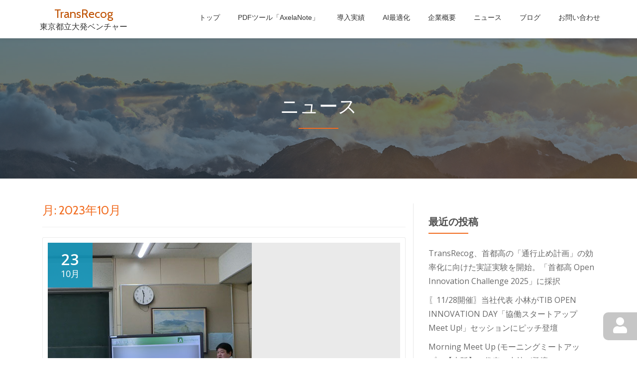

--- FILE ---
content_type: text/html; charset=UTF-8
request_url: https://www.transrecog.com/blog/2023/10/
body_size: 13837
content:


<!DOCTYPE html>
<html dir="ltr" lang="ja"
	prefix="og: https://ogp.me/ns#"  class="no-js">
<head>
    <meta charset="UTF-8">
    <meta name="viewport" content="width=device-width, initial-scale=1">
    <link rel="profile" href="http://gmpg.org/xfn/11">
    <link rel="pingback" href="https://www.transrecog.com/wp/xmlrpc.php">
    
        <script>
            var wpdm_site_url = 'https://www.transrecog.com/wp/';
            var wpdm_home_url = 'https://www.transrecog.com/';
            var ajax_url = 'https://www.transrecog.com/wp/wp-admin/admin-ajax.php';
            var wpdm_ajax_url = 'https://www.transrecog.com/wp/wp-admin/admin-ajax.php';
            var wpdm_ajax_popup = '0';
        </script>


        <title>10月, 2023 - TransRecog</title>

		<!-- All in One SEO 4.3.5.1 - aioseo.com -->
		<meta name="robots" content="max-image-preview:large" />
		<link rel="canonical" href="https://www.transrecog.com/blog/2023/10/" />
		<meta name="generator" content="All in One SEO (AIOSEO) 4.3.5.1 " />
		<script type="application/ld+json" class="aioseo-schema">
			{"@context":"https:\/\/schema.org","@graph":[{"@type":"BreadcrumbList","@id":"https:\/\/www.transrecog.com\/blog\/2023\/10\/#breadcrumblist","itemListElement":[{"@type":"ListItem","@id":"https:\/\/www.transrecog.com\/#listItem","position":1,"item":{"@type":"WebPage","@id":"https:\/\/www.transrecog.com\/","name":"\u30db\u30fc\u30e0","description":"\u30b5\u30a4\u30c8\u3078\u3088\u3046\u3053\u305d\u3002\u3053\u308c\u306f\u3042\u306a\u305f\u306e\u30db\u30fc\u30e0\u30da\u30fc\u30b8\u3067\u3001\u307b\u3068\u3093\u3069\u306e\u8a2a\u554f\u8005\u304c\u3053\u306e\u30b5\u30a4\u30c8\u306b\u521d\u3081\u3066\u8a2a\u308c\u308b\u969b\u306b\u76ee\u306b\u3059\u308b\u3082\u306e\u3067\u3059","url":"https:\/\/www.transrecog.com\/"},"nextItem":"https:\/\/www.transrecog.com\/blog\/2023\/#listItem"},{"@type":"ListItem","@id":"https:\/\/www.transrecog.com\/blog\/2023\/#listItem","position":2,"item":{"@type":"WebPage","@id":"https:\/\/www.transrecog.com\/blog\/2023\/","name":"2023","url":"https:\/\/www.transrecog.com\/blog\/2023\/"},"nextItem":"https:\/\/www.transrecog.com\/blog\/2023\/10\/#listItem","previousItem":"https:\/\/www.transrecog.com\/#listItem"},{"@type":"ListItem","@id":"https:\/\/www.transrecog.com\/blog\/2023\/10\/#listItem","position":3,"item":{"@type":"WebPage","@id":"https:\/\/www.transrecog.com\/blog\/2023\/10\/","name":"10\u6708, 2023","url":"https:\/\/www.transrecog.com\/blog\/2023\/10\/"},"previousItem":"https:\/\/www.transrecog.com\/blog\/2023\/#listItem"}]},{"@type":"CollectionPage","@id":"https:\/\/www.transrecog.com\/blog\/2023\/10\/#collectionpage","url":"https:\/\/www.transrecog.com\/blog\/2023\/10\/","name":"10\u6708, 2023 - TransRecog","inLanguage":"ja","isPartOf":{"@id":"https:\/\/www.transrecog.com\/#website"},"breadcrumb":{"@id":"https:\/\/www.transrecog.com\/blog\/2023\/10\/#breadcrumblist"}},{"@type":"Organization","@id":"https:\/\/www.transrecog.com\/#organization","name":"TransRecog","url":"https:\/\/www.transrecog.com\/"},{"@type":"WebSite","@id":"https:\/\/www.transrecog.com\/#website","url":"https:\/\/www.transrecog.com\/","name":"TransRecog","description":"\u6771\u4eac\u90fd\u7acb\u5927\u767a\u30d9\u30f3\u30c1\u30e3\u30fc","inLanguage":"ja","publisher":{"@id":"https:\/\/www.transrecog.com\/#organization"}}]}
		</script>
		<!-- All in One SEO -->

<link rel='dns-prefetch' href='//stats.wp.com' />
<link rel='dns-prefetch' href='//fonts.googleapis.com' />
<link rel='dns-prefetch' href='//v0.wordpress.com' />
<link rel="alternate" type="application/rss+xml" title="TransRecog &raquo; フィード" href="https://www.transrecog.com/feed/" />
<link rel="alternate" type="application/rss+xml" title="TransRecog &raquo; コメントフィード" href="https://www.transrecog.com/comments/feed/" />
<script type="text/javascript">
window._wpemojiSettings = {"baseUrl":"https:\/\/s.w.org\/images\/core\/emoji\/14.0.0\/72x72\/","ext":".png","svgUrl":"https:\/\/s.w.org\/images\/core\/emoji\/14.0.0\/svg\/","svgExt":".svg","source":{"concatemoji":"https:\/\/www.transrecog.com\/wp\/wp-includes\/js\/wp-emoji-release.min.js?ver=7fb38e1ad939216b3a3cca641aa9b540"}};
/*! This file is auto-generated */
!function(e,a,t){var n,r,o,i=a.createElement("canvas"),p=i.getContext&&i.getContext("2d");function s(e,t){p.clearRect(0,0,i.width,i.height),p.fillText(e,0,0);e=i.toDataURL();return p.clearRect(0,0,i.width,i.height),p.fillText(t,0,0),e===i.toDataURL()}function c(e){var t=a.createElement("script");t.src=e,t.defer=t.type="text/javascript",a.getElementsByTagName("head")[0].appendChild(t)}for(o=Array("flag","emoji"),t.supports={everything:!0,everythingExceptFlag:!0},r=0;r<o.length;r++)t.supports[o[r]]=function(e){if(p&&p.fillText)switch(p.textBaseline="top",p.font="600 32px Arial",e){case"flag":return s("\ud83c\udff3\ufe0f\u200d\u26a7\ufe0f","\ud83c\udff3\ufe0f\u200b\u26a7\ufe0f")?!1:!s("\ud83c\uddfa\ud83c\uddf3","\ud83c\uddfa\u200b\ud83c\uddf3")&&!s("\ud83c\udff4\udb40\udc67\udb40\udc62\udb40\udc65\udb40\udc6e\udb40\udc67\udb40\udc7f","\ud83c\udff4\u200b\udb40\udc67\u200b\udb40\udc62\u200b\udb40\udc65\u200b\udb40\udc6e\u200b\udb40\udc67\u200b\udb40\udc7f");case"emoji":return!s("\ud83e\udef1\ud83c\udffb\u200d\ud83e\udef2\ud83c\udfff","\ud83e\udef1\ud83c\udffb\u200b\ud83e\udef2\ud83c\udfff")}return!1}(o[r]),t.supports.everything=t.supports.everything&&t.supports[o[r]],"flag"!==o[r]&&(t.supports.everythingExceptFlag=t.supports.everythingExceptFlag&&t.supports[o[r]]);t.supports.everythingExceptFlag=t.supports.everythingExceptFlag&&!t.supports.flag,t.DOMReady=!1,t.readyCallback=function(){t.DOMReady=!0},t.supports.everything||(n=function(){t.readyCallback()},a.addEventListener?(a.addEventListener("DOMContentLoaded",n,!1),e.addEventListener("load",n,!1)):(e.attachEvent("onload",n),a.attachEvent("onreadystatechange",function(){"complete"===a.readyState&&t.readyCallback()})),(e=t.source||{}).concatemoji?c(e.concatemoji):e.wpemoji&&e.twemoji&&(c(e.twemoji),c(e.wpemoji)))}(window,document,window._wpemojiSettings);
</script>
<style type="text/css">
img.wp-smiley,
img.emoji {
	display: inline !important;
	border: none !important;
	box-shadow: none !important;
	height: 1em !important;
	width: 1em !important;
	margin: 0 0.07em !important;
	vertical-align: -0.1em !important;
	background: none !important;
	padding: 0 !important;
}
</style>
	<link rel='stylesheet' id='wp-block-library-css' href='https://www.transrecog.com/wp/wp-includes/css/dist/block-library/style.min.css?ver=7fb38e1ad939216b3a3cca641aa9b540' type='text/css' media='all' />
<style id='wp-block-library-inline-css' type='text/css'>
.has-text-align-justify{text-align:justify;}
</style>
<link rel='stylesheet' id='jetpack-videopress-video-block-view-css' href='https://www.transrecog.com/wp/wp-content/plugins/jetpack/jetpack_vendor/automattic/jetpack-videopress/build/block-editor/blocks/video/view.css?minify=false&#038;ver=34ae973733627b74a14e' type='text/css' media='all' />
<link rel='stylesheet' id='mediaelement-css' href='https://www.transrecog.com/wp/wp-includes/js/mediaelement/mediaelementplayer-legacy.min.css?ver=4.2.17' type='text/css' media='all' />
<link rel='stylesheet' id='wp-mediaelement-css' href='https://www.transrecog.com/wp/wp-includes/js/mediaelement/wp-mediaelement.min.css?ver=7fb38e1ad939216b3a3cca641aa9b540' type='text/css' media='all' />
<link rel='stylesheet' id='classic-theme-styles-css' href='https://www.transrecog.com/wp/wp-includes/css/classic-themes.min.css?ver=7fb38e1ad939216b3a3cca641aa9b540' type='text/css' media='all' />
<style id='global-styles-inline-css' type='text/css'>
body{--wp--preset--color--black: #000000;--wp--preset--color--cyan-bluish-gray: #abb8c3;--wp--preset--color--white: #ffffff;--wp--preset--color--pale-pink: #f78da7;--wp--preset--color--vivid-red: #cf2e2e;--wp--preset--color--luminous-vivid-orange: #ff6900;--wp--preset--color--luminous-vivid-amber: #fcb900;--wp--preset--color--light-green-cyan: #7bdcb5;--wp--preset--color--vivid-green-cyan: #00d084;--wp--preset--color--pale-cyan-blue: #8ed1fc;--wp--preset--color--vivid-cyan-blue: #0693e3;--wp--preset--color--vivid-purple: #9b51e0;--wp--preset--gradient--vivid-cyan-blue-to-vivid-purple: linear-gradient(135deg,rgba(6,147,227,1) 0%,rgb(155,81,224) 100%);--wp--preset--gradient--light-green-cyan-to-vivid-green-cyan: linear-gradient(135deg,rgb(122,220,180) 0%,rgb(0,208,130) 100%);--wp--preset--gradient--luminous-vivid-amber-to-luminous-vivid-orange: linear-gradient(135deg,rgba(252,185,0,1) 0%,rgba(255,105,0,1) 100%);--wp--preset--gradient--luminous-vivid-orange-to-vivid-red: linear-gradient(135deg,rgba(255,105,0,1) 0%,rgb(207,46,46) 100%);--wp--preset--gradient--very-light-gray-to-cyan-bluish-gray: linear-gradient(135deg,rgb(238,238,238) 0%,rgb(169,184,195) 100%);--wp--preset--gradient--cool-to-warm-spectrum: linear-gradient(135deg,rgb(74,234,220) 0%,rgb(151,120,209) 20%,rgb(207,42,186) 40%,rgb(238,44,130) 60%,rgb(251,105,98) 80%,rgb(254,248,76) 100%);--wp--preset--gradient--blush-light-purple: linear-gradient(135deg,rgb(255,206,236) 0%,rgb(152,150,240) 100%);--wp--preset--gradient--blush-bordeaux: linear-gradient(135deg,rgb(254,205,165) 0%,rgb(254,45,45) 50%,rgb(107,0,62) 100%);--wp--preset--gradient--luminous-dusk: linear-gradient(135deg,rgb(255,203,112) 0%,rgb(199,81,192) 50%,rgb(65,88,208) 100%);--wp--preset--gradient--pale-ocean: linear-gradient(135deg,rgb(255,245,203) 0%,rgb(182,227,212) 50%,rgb(51,167,181) 100%);--wp--preset--gradient--electric-grass: linear-gradient(135deg,rgb(202,248,128) 0%,rgb(113,206,126) 100%);--wp--preset--gradient--midnight: linear-gradient(135deg,rgb(2,3,129) 0%,rgb(40,116,252) 100%);--wp--preset--duotone--dark-grayscale: url('#wp-duotone-dark-grayscale');--wp--preset--duotone--grayscale: url('#wp-duotone-grayscale');--wp--preset--duotone--purple-yellow: url('#wp-duotone-purple-yellow');--wp--preset--duotone--blue-red: url('#wp-duotone-blue-red');--wp--preset--duotone--midnight: url('#wp-duotone-midnight');--wp--preset--duotone--magenta-yellow: url('#wp-duotone-magenta-yellow');--wp--preset--duotone--purple-green: url('#wp-duotone-purple-green');--wp--preset--duotone--blue-orange: url('#wp-duotone-blue-orange');--wp--preset--font-size--small: 13px;--wp--preset--font-size--medium: 20px;--wp--preset--font-size--large: 36px;--wp--preset--font-size--x-large: 42px;--wp--preset--spacing--20: 0.44rem;--wp--preset--spacing--30: 0.67rem;--wp--preset--spacing--40: 1rem;--wp--preset--spacing--50: 1.5rem;--wp--preset--spacing--60: 2.25rem;--wp--preset--spacing--70: 3.38rem;--wp--preset--spacing--80: 5.06rem;--wp--preset--shadow--natural: 6px 6px 9px rgba(0, 0, 0, 0.2);--wp--preset--shadow--deep: 12px 12px 50px rgba(0, 0, 0, 0.4);--wp--preset--shadow--sharp: 6px 6px 0px rgba(0, 0, 0, 0.2);--wp--preset--shadow--outlined: 6px 6px 0px -3px rgba(255, 255, 255, 1), 6px 6px rgba(0, 0, 0, 1);--wp--preset--shadow--crisp: 6px 6px 0px rgba(0, 0, 0, 1);}:where(.is-layout-flex){gap: 0.5em;}body .is-layout-flow > .alignleft{float: left;margin-inline-start: 0;margin-inline-end: 2em;}body .is-layout-flow > .alignright{float: right;margin-inline-start: 2em;margin-inline-end: 0;}body .is-layout-flow > .aligncenter{margin-left: auto !important;margin-right: auto !important;}body .is-layout-constrained > .alignleft{float: left;margin-inline-start: 0;margin-inline-end: 2em;}body .is-layout-constrained > .alignright{float: right;margin-inline-start: 2em;margin-inline-end: 0;}body .is-layout-constrained > .aligncenter{margin-left: auto !important;margin-right: auto !important;}body .is-layout-constrained > :where(:not(.alignleft):not(.alignright):not(.alignfull)){max-width: var(--wp--style--global--content-size);margin-left: auto !important;margin-right: auto !important;}body .is-layout-constrained > .alignwide{max-width: var(--wp--style--global--wide-size);}body .is-layout-flex{display: flex;}body .is-layout-flex{flex-wrap: wrap;align-items: center;}body .is-layout-flex > *{margin: 0;}:where(.wp-block-columns.is-layout-flex){gap: 2em;}.has-black-color{color: var(--wp--preset--color--black) !important;}.has-cyan-bluish-gray-color{color: var(--wp--preset--color--cyan-bluish-gray) !important;}.has-white-color{color: var(--wp--preset--color--white) !important;}.has-pale-pink-color{color: var(--wp--preset--color--pale-pink) !important;}.has-vivid-red-color{color: var(--wp--preset--color--vivid-red) !important;}.has-luminous-vivid-orange-color{color: var(--wp--preset--color--luminous-vivid-orange) !important;}.has-luminous-vivid-amber-color{color: var(--wp--preset--color--luminous-vivid-amber) !important;}.has-light-green-cyan-color{color: var(--wp--preset--color--light-green-cyan) !important;}.has-vivid-green-cyan-color{color: var(--wp--preset--color--vivid-green-cyan) !important;}.has-pale-cyan-blue-color{color: var(--wp--preset--color--pale-cyan-blue) !important;}.has-vivid-cyan-blue-color{color: var(--wp--preset--color--vivid-cyan-blue) !important;}.has-vivid-purple-color{color: var(--wp--preset--color--vivid-purple) !important;}.has-black-background-color{background-color: var(--wp--preset--color--black) !important;}.has-cyan-bluish-gray-background-color{background-color: var(--wp--preset--color--cyan-bluish-gray) !important;}.has-white-background-color{background-color: var(--wp--preset--color--white) !important;}.has-pale-pink-background-color{background-color: var(--wp--preset--color--pale-pink) !important;}.has-vivid-red-background-color{background-color: var(--wp--preset--color--vivid-red) !important;}.has-luminous-vivid-orange-background-color{background-color: var(--wp--preset--color--luminous-vivid-orange) !important;}.has-luminous-vivid-amber-background-color{background-color: var(--wp--preset--color--luminous-vivid-amber) !important;}.has-light-green-cyan-background-color{background-color: var(--wp--preset--color--light-green-cyan) !important;}.has-vivid-green-cyan-background-color{background-color: var(--wp--preset--color--vivid-green-cyan) !important;}.has-pale-cyan-blue-background-color{background-color: var(--wp--preset--color--pale-cyan-blue) !important;}.has-vivid-cyan-blue-background-color{background-color: var(--wp--preset--color--vivid-cyan-blue) !important;}.has-vivid-purple-background-color{background-color: var(--wp--preset--color--vivid-purple) !important;}.has-black-border-color{border-color: var(--wp--preset--color--black) !important;}.has-cyan-bluish-gray-border-color{border-color: var(--wp--preset--color--cyan-bluish-gray) !important;}.has-white-border-color{border-color: var(--wp--preset--color--white) !important;}.has-pale-pink-border-color{border-color: var(--wp--preset--color--pale-pink) !important;}.has-vivid-red-border-color{border-color: var(--wp--preset--color--vivid-red) !important;}.has-luminous-vivid-orange-border-color{border-color: var(--wp--preset--color--luminous-vivid-orange) !important;}.has-luminous-vivid-amber-border-color{border-color: var(--wp--preset--color--luminous-vivid-amber) !important;}.has-light-green-cyan-border-color{border-color: var(--wp--preset--color--light-green-cyan) !important;}.has-vivid-green-cyan-border-color{border-color: var(--wp--preset--color--vivid-green-cyan) !important;}.has-pale-cyan-blue-border-color{border-color: var(--wp--preset--color--pale-cyan-blue) !important;}.has-vivid-cyan-blue-border-color{border-color: var(--wp--preset--color--vivid-cyan-blue) !important;}.has-vivid-purple-border-color{border-color: var(--wp--preset--color--vivid-purple) !important;}.has-vivid-cyan-blue-to-vivid-purple-gradient-background{background: var(--wp--preset--gradient--vivid-cyan-blue-to-vivid-purple) !important;}.has-light-green-cyan-to-vivid-green-cyan-gradient-background{background: var(--wp--preset--gradient--light-green-cyan-to-vivid-green-cyan) !important;}.has-luminous-vivid-amber-to-luminous-vivid-orange-gradient-background{background: var(--wp--preset--gradient--luminous-vivid-amber-to-luminous-vivid-orange) !important;}.has-luminous-vivid-orange-to-vivid-red-gradient-background{background: var(--wp--preset--gradient--luminous-vivid-orange-to-vivid-red) !important;}.has-very-light-gray-to-cyan-bluish-gray-gradient-background{background: var(--wp--preset--gradient--very-light-gray-to-cyan-bluish-gray) !important;}.has-cool-to-warm-spectrum-gradient-background{background: var(--wp--preset--gradient--cool-to-warm-spectrum) !important;}.has-blush-light-purple-gradient-background{background: var(--wp--preset--gradient--blush-light-purple) !important;}.has-blush-bordeaux-gradient-background{background: var(--wp--preset--gradient--blush-bordeaux) !important;}.has-luminous-dusk-gradient-background{background: var(--wp--preset--gradient--luminous-dusk) !important;}.has-pale-ocean-gradient-background{background: var(--wp--preset--gradient--pale-ocean) !important;}.has-electric-grass-gradient-background{background: var(--wp--preset--gradient--electric-grass) !important;}.has-midnight-gradient-background{background: var(--wp--preset--gradient--midnight) !important;}.has-small-font-size{font-size: var(--wp--preset--font-size--small) !important;}.has-medium-font-size{font-size: var(--wp--preset--font-size--medium) !important;}.has-large-font-size{font-size: var(--wp--preset--font-size--large) !important;}.has-x-large-font-size{font-size: var(--wp--preset--font-size--x-large) !important;}
.wp-block-navigation a:where(:not(.wp-element-button)){color: inherit;}
:where(.wp-block-columns.is-layout-flex){gap: 2em;}
.wp-block-pullquote{font-size: 1.5em;line-height: 1.6;}
</style>
<link rel='stylesheet' id='llorix-one-companion-style-css' href='https://www.transrecog.com/wp/wp-content/plugins/llorix-one-companion/css/style.css?ver=7fb38e1ad939216b3a3cca641aa9b540' type='text/css' media='all' />
<link rel='stylesheet' id='llorix-one-lite-font-css' href='//fonts.googleapis.com/css?family=Cabin%3A400%2C600%7COpen+Sans%3A400%2C300%2C600&#038;ver=7fb38e1ad939216b3a3cca641aa9b540' type='text/css' media='all' />
<link rel='stylesheet' id='llorix-one-lite-fontawesome-css' href='https://www.transrecog.com/wp/wp-content/themes/llorix-one-lite/css/font-awesome.min.css?ver=4.4.0' type='text/css' media='all' />
<link rel='stylesheet' id='llorix-one-lite-bootstrap-style-css' href='https://www.transrecog.com/wp/wp-content/themes/llorix-one-lite/css/bootstrap.min.css?ver=3.3.1' type='text/css' media='all' />
<link rel='stylesheet' id='llorix-one-lite-custom-new-css' href='https://www.transrecog.com/wp/wp-content/themes/llorix-one-lite/css/custom.css?ver=3.3.3' type='text/css' media='all' />
<link rel='stylesheet' id='llorix-one-lite-style-css' href='https://www.transrecog.com/wp/wp-content/themes/llorix-one-lite/style.css?ver=1.0.0' type='text/css' media='all' />
<style id='llorix-one-lite-style-inline-css' type='text/css'>
.overlay-layer-wrap{ background:rgba(255,255,255,0.5);}.archive-top .section-overlay-layer{ background:rgba(13, 60, 85, 0.6);}
</style>
<link rel='stylesheet' id='jetpack_css-css' href='https://www.transrecog.com/wp/wp-content/plugins/jetpack/css/jetpack.css?ver=12.2' type='text/css' media='all' />
<script type='text/javascript' src='https://www.transrecog.com/wp/wp-includes/js/jquery/jquery.min.js?ver=3.6.3' id='jquery-core-js'></script>
<script type='text/javascript' src='https://www.transrecog.com/wp/wp-includes/js/jquery/jquery-migrate.min.js?ver=3.4.0' id='jquery-migrate-js'></script>
<script type='text/javascript' src='https://www.transrecog.com/wp/wp-includes/js/jquery/jquery.form.min.js?ver=4.3.0' id='jquery-form-js'></script>
<script type='text/javascript' src='https://www.transrecog.com/wp/wp-content/plugins/download-manager/assets/bootstrap/js/bootstrap.min.js?ver=7fb38e1ad939216b3a3cca641aa9b540' id='wpdm-bootstrap-js'></script>
<script type='text/javascript' src='https://www.transrecog.com/wp/wp-content/plugins/download-manager/assets/js/front.js?ver=7fb38e1ad939216b3a3cca641aa9b540' id='frontjs-js'></script>
<script type='text/javascript' src='https://www.transrecog.com/wp/wp-content/plugins/wpdm-premium-packages/assets/js/wpdmpp-front.js?ver=3.0.3' id='wpdm-pp-js-js'></script>
<meta name="generator" content="WordPress Download Manager 4.7.7" />
<link rel="https://api.w.org/" href="https://www.transrecog.com/wp-json/" />    <script>
        var wpdmpp_base_url = 'https://www.transrecog.com/wp/wp-content/plugins/wpdm-premium-packages/';
        var wpdmpp_currency_sign = '¥';
        var wpdmpp_csign_before = '¥';
        var wpdmpp_csign_after = '';
        var wpdmpp_currency_code = 'JPY';
        var wpdmpp_cart_url = 'https://www.transrecog.com/cart/?savedcart=';

        var wpdmpp_txt = {"pay_now":"\u8cfc\u5165"};

    </script>
    <style>p.wpdmpp-notice {
            margin: 5px;
        }</style>
    	<style>img#wpstats{display:none}</style>
		<!--[if lt IE 9]>
<script src="https://www.transrecog.com/wp/wp-content/themes/llorix-one-lite/js/html5shiv.min.js"></script>
<![endif]-->

<link rel="stylesheet" href="https://www.transrecog.com/wp/wp-content/plugins/wassup/css/wassup-widget.css?ver=1.9.4.5" type="text/css" />
<!-- BEGIN recaptcha, injected by plugin wp-recaptcha-integration  -->

<!-- END recaptcha -->

<script type="text/javascript">
//<![CDATA[
function wassup_get_screenres(){
	var screen_res = screen.width + " x " + screen.height;
	if(screen_res==" x ") screen_res=window.screen.width+" x "+window.screen.height;
	if(screen_res==" x ") screen_res=screen.availWidth+" x "+screen.availHeight;
	if (screen_res!=" x "){document.cookie = "wassup_screen_res318dcb5743395775aa1927349dc444b4=" + encodeURIComponent(screen_res)+ "; path=/; domain=" + document.domain;}
}
wassup_get_screenres();
//]]>
</script><link rel="icon" href="https://www.transrecog.com/wp/wp-content/uploads/2017/11/cropped-cb0e7902ffff0d0bf68716ce4b508ad7-32x32.png" sizes="32x32" />
<link rel="icon" href="https://www.transrecog.com/wp/wp-content/uploads/2017/11/cropped-cb0e7902ffff0d0bf68716ce4b508ad7-192x192.png" sizes="192x192" />
<link rel="apple-touch-icon" href="https://www.transrecog.com/wp/wp-content/uploads/2017/11/cropped-cb0e7902ffff0d0bf68716ce4b508ad7-180x180.png" />
<meta name="msapplication-TileImage" content="https://www.transrecog.com/wp/wp-content/uploads/2017/11/cropped-cb0e7902ffff0d0bf68716ce4b508ad7-270x270.png" />
<link rel="stylesheet" type="text/css" id="wp-custom-css" href="https://www.transrecog.com/?custom-css=0b43c01ee0" /><noscript><style id="rocket-lazyload-nojs-css">.rll-youtube-player, [data-lazy-src]{display:none !important;}</style></noscript><script async src="https://s.yimg.jp/images/listing/tool/cv/ytag.js"></script>
<script>
window.yjDataLayer = window.yjDataLayer || [];
function ytag() { yjDataLayer.push(arguments); }
ytag({
  "type":"yss_retargeting",
  "config": {
    "yahoo_ss_retargeting_id": "1001164148",
    "yahoo_sstag_custom_params": {
    }
  }
});
</script>
<!-- Global site tag (gtag.js) - Google Ads: 749267439 -->
<script async src="https://www.googletagmanager.com/gtag/js?id=AW-749267439"></script>
<script>
  window.dataLayer = window.dataLayer || [];
  function gtag(){dataLayer.push(arguments);}
  gtag('js', new Date());
  gtag('config', 'UA-76016121-4');
  gtag('config', 'AW-749267439');
</script>

<!-- Google tag (gtag.js) -->
<script async src="https://www.googletagmanager.com/gtag/js?id=AW-749267439"></script>
<script>
  window.dataLayer = window.dataLayer || [];
  function gtag(){dataLayer.push(arguments);}
  gtag('js', new Date());
  gtag('config', 'AW-749267439', {'allow_enhanced_conversions': true} );
</script>
<script>
gtag('set', 'user_data', {
'email': document.querySelector('#user_email').innerText,
 'phone_number': "+81" + document.querySelector('#user_phone').innerText.replace(/^0/, "").replace(/-/g, "");
});
</script>

<!-- Event snippet for 購入 conversion page -->
<script>
  if (window.location.href.includes("/purchases")){
    gtag("event", "conversion", {
      send_to: "AW-749267439/ERWpCK6JoYQDEO_To-UC",
      value: 3900,
    });
  }
</script>

<!-- Meta Pixel Code -->
<script>
  !function(f,b,e,v,n,t,s)
  {if(f.fbq)return;n=f.fbq=function(){n.callMethod?
  n.callMethod.apply(n,arguments):n.queue.push(arguments)};
  if(!f._fbq)f._fbq=n;n.push=n;n.loaded=!0;n.version='2.0';
  n.queue=[];t=b.createElement(e);t.async=!0;
  t.src=v;s=b.getElementsByTagName(e)[0];
  s.parentNode.insertBefore(t,s)}(window, document,'script',
  'https://connect.facebook.net/en_US/fbevents.js');
  fbq('init', '1253191498913598');
  fbq('track', 'PageView');
</script>
<noscript><img height="1" width="1" style="display:none"
  src="https://www.facebook.com/tr?id=1253191498913598&ev=PageView&noscript=1"
/></noscript>
<!-- End Meta Pixel Code -->

<script async src="https://pagead2.googlesyndication.com/pagead/js/adsbygoogle.js?client=ca-pub-2649948002386053"
     crossorigin="anonymous"></script>

<script type="text/javascript" src="//webfonts.xserver.jp/js/xserver.js"></script> 
</head>
<body itemscope itemtype="http://schema.org/WebPage" class="archive date" dir="ltr">

        <nav id="account-menu"
             style="margin-right: 0;display:none;" >
            <ul class="not-login" style="display:none;">
                <li class="icon"><span class="nav-icon"><i class="fas fa-user"></i></span></li>
                <li><a href="https://www.transrecog.com/wp/wp-login.php?redirect_to=https%3A%2F%2Fwww.transrecog.com%2Fblog%2F2023%2F10%2F23%2Fkigyouka-kyouiku%2F">ログイン</a></li>
            </ul>
            <ul class="login" style="display:none;">
                <li class="icon"><span class="nav-icon"><i class="fas fa-user"></i></span></li>
                <li><a href="/purchases/">購入済一覧</a></li>
                <li><a href="https://www.transrecog.com/?logout=5fb894f6bc&redirect_to=https://www.transrecog.com/blog/2023/10/23/kigyouka-kyouiku/">ログアウト</a></li>
            </ul>
        </nav>

		<a class="skip-link screen-reader-text" href="#content">コンテンツへスキップ</a>
<!-- =========================
	PRE LOADER
============================== -->
<!--
<script type="text/javascript">
			window._pt_lt = new Date().getTime();
			window._pt_sp_2 = [];
			_pt_sp_2.push("setAccount,23f76d05");
			var _protocol =(("https:" == document.location.protocol) ? " https://" : " http://");
			(function() {
				var atag = document.createElement("script");
				atag.type = "text/javascript";
				atag.async = true;
				atag.src = _protocol + "js.ptengine.jp/23f76d05.js";
				var s = document.getElementsByTagName("script")[0];
				s.parentNode.insertBefore(atag, s);
			})();
	</script>
-->
<!-- =========================
	SECTION: HOME / HEADER
============================== -->
<!--header-->

<header itemscope itemtype="http://schema.org/WPHeader" id="masthead" role="banner" data-stellar-background-ratio="0.5"
        class="header header-style-one site-header">

    <!-- COLOR OVER IMAGE -->
        <div class="overlay-layer-nav
	sticky-navigation-open">

        <!-- STICKY NAVIGATION -->
        <div class="navbar navbar-inverse bs-docs-nav navbar-fixed-top sticky-navigation appear-on-scroll">
                            <div class="very-top-header" id="very-top-header">
                    <div class="container">
                                                <div class="very-top-right">
                                                    </div>
                    </div>
                </div>
                
            <!-- CONTAINER -->
            <div class="container">

                <div class="navbar-header">

                    <!-- LOGO -->

                    <button title='メニューを切り替え' aria-controls='menu-main-menu'
                            aria-expanded='false' type="button" class="navbar-toggle menu-toggle" id="menu-toggle"
                            data-toggle="collapse" data-target="#menu-primary">
                        <span class="screen-reader-text">ナビゲーションを切り替え</span>
                        <span class="icon-bar"></span>
                        <span class="icon-bar"></span>
                        <span class="icon-bar"></span>
                    </button>

                    <div class="header-logo-wrap text-header"><h1 itemprop="headline" id="site-title" class="site-title"><a href="https://www.transrecog.com/" title="TransRecog" rel="home">TransRecog</a></h1><p itemprop="description" id="site-description" class="site-description">東京都立大発ベンチャー</p></div>
                </div>

                <!-- MENU -->
                <div itemscope itemtype="http://schema.org/SiteNavigationElement"
                     aria-label="メインメニュー" id="menu-primary"
                     class="navbar-collapse collapse">
                    <!-- LOGO ON STICKY NAV BAR -->
                    <div id="site-header-menu" class="site-header-menu">
                        <nav id="site-navigation" class="main-navigation" role="navigation">
                            <div class="menu-%e3%83%a1%e3%82%a4%e3%83%b3%e3%83%a1%e3%83%8b%e3%83%a5%e3%83%bc-container"><ul id="menu-%e3%83%a1%e3%82%a4%e3%83%b3%e3%83%a1%e3%83%8b%e3%83%a5%e3%83%bc" class="primary-menu small-text"><li id="menu-item-80" class="menu-item menu-item-type-custom menu-item-object-custom menu-item-home menu-item-80"><a href="https://www.transrecog.com/#masthead">トップ</a></li>
<li id="menu-item-74" class="menu-item menu-item-type-custom menu-item-object-custom menu-item-74"><a href="https://www.transrecog.com/axelanote">PDFツール「AxelaNote」</a></li>
<li id="menu-item-7957" class="menu-item menu-item-type-custom menu-item-object-custom menu-item-7957"><a href="https://www.transrecog.com/axelanote-jisseki/">導入実績</a></li>
<li id="menu-item-8088" class="menu-item menu-item-type-custom menu-item-object-custom menu-item-8088"><a href="https://www.transrecog.com/opti_lp/">AI最適化</a></li>
<li id="menu-item-76" class="menu-item menu-item-type-custom menu-item-object-custom menu-item-76"><a href="https://www.transrecog.com/company">企業概要</a></li>
<li id="menu-item-10" class="menu-item menu-item-type-post_type menu-item-object-page current_page_parent menu-item-10"><a href="https://www.transrecog.com/news/">ニュース</a></li>
<li id="menu-item-1276" class="menu-item menu-item-type-custom menu-item-object-custom menu-item-1276"><a href="https://www.transrecog.com/diary/">ブログ</a></li>
<li id="menu-item-1285" class="menu-item menu-item-type-custom menu-item-object-custom menu-item-1285"><a href="https://www.transrecog.com/contact_full/">お問い合わせ</a></li>
</ul></div>                        </nav>
                    </div>
                </div>


            </div>
            <!-- /END CONTAINER -->
        </div>
        <!-- /END STICKY NAVIGATION -->
	</div>
	<!-- /END COLOR OVER IMAGE -->
</header>
<!-- /END HOME / HEADER  -->

<div data-bg="https://www.transrecog.com/wp/wp-content/themes/llorix-one-lite/images/background-images/background-blog.jpg" class="archive-top rocket-lazyload" style=""><div class="section-overlay-layer"><div class="container"><p class="archive-top-big-title">ニュース</p><p class="colored-line"></p></div></div></div>

<div role="main" id="content" class="content-wrap">
	<div class="container">

		<div id="primary" class="content-area col-md-8 post-list">
			<main  itemscope itemtype="http://schema.org/Blog"  id="main" class="site-main" role="main"><header class="page-header"><h1 class="page-title">月: <span>2023年10月</span></h1></header>
<article itemscope itemprop="blogPosts" itemtype="http://schema.org/BlogPosting" itemtype="http://schema.org/BlogPosting" class="border-bottom-hover post-238581 post type-post status-publish format-standard has-post-thumbnail hentry category-3" title="ブログ投稿: 代表の小林が小学生に起業家教育講演を行いました">
	<header class="entry-header">

			<div class="post-img-wrap">
				<a href="https://www.transrecog.com/blog/2023/10/23/kigyouka-kyouiku/" title="代表の小林が小学生に起業家教育講演を行いました" >

															<picture itemscope itemprop="image">
					<source media="(max-width: 600px)" data-lazy-srcset="https://www.transrecog.com/wp/wp-content/uploads/2023/10/CIMG1253-410x233.jpg">
					<img src="data:image/svg+xml,%3Csvg%20xmlns='http://www.w3.org/2000/svg'%20viewBox='0%200%200%200'%3E%3C/svg%3E" alt="代表の小林が小学生に起業家教育講演を行いました" data-lazy-src="https://www.transrecog.com/wp/wp-content/uploads/2023/10/CIMG1253.jpg"><noscript><img src="https://www.transrecog.com/wp/wp-content/uploads/2023/10/CIMG1253.jpg" alt="代表の小林が小学生に起業家教育講演を行いました"></noscript>
					</picture>
					
				</a>
				            <div class="post-date">
                <span class="post-date-day">23</span>
                <span class="post-date-month">10月</span>
            </div>
						</div>

						<div class="entry-meta list-post-entry-meta">
				<span itemscope itemprop="author" itemtype="http://schema.org/Person" class="entry-author post-author">
					<span  itemprop="name" class="entry-author author vcard">
						<i class="fa fa-user" aria-hidden="true"></i>
						<a itemprop="url" class="url fn n" href="https://www.transrecog.com/blog/author/infotransrecog/" rel="author">info </a>
					</span>
				</span>
								<span class="posted-in entry-terms-categories" itemprop="articleSection">
					<i class="fa fa-folder" aria-hidden="true"></i>
					カテゴリー					<a href="https://www.transrecog.com/blog/category/%e3%81%8a%e7%9f%a5%e3%82%89%e3%81%9b/" rel="category tag">お知らせ</a>				</span>
								<a href="https://www.transrecog.com/blog/2023/10/23/kigyouka-kyouiku/#respond" class="post-comments">
					<i class="fa fa-comment" aria-hidden="true"></i>
									</a>
			</div><!-- .entry-meta -->

		<h1 class="entry-title" itemprop="headline"><a href="https://www.transrecog.com/blog/2023/10/23/kigyouka-kyouiku/" rel="bookmark">代表の小林が小学生に起業家教育講演を行いました</a></h1>		<div class="colored-line-left"></div>
		<div class="clearfix"></div>

	</header><!-- .entry-header -->
	<div itemprop="description" class="entry-content entry-summary">
		<p>東京都が主催する小中学生起業家教育プログラムの一環として、2023年10月6日に弊社代表の小林が府中市立府中第二小学校にて講演を行いました。6年生6クラスの児童に聞いて頂き、活発な質疑応答も行われました。 学校からも、「<a class="moretag" href="https://www.transrecog.com/blog/2023/10/23/kigyouka-kyouiku/"><span class="screen-reader-text">続きを読む代表の小林が小学生に起業家教育講演を行いました</span>[&#8230;]</a></p>
	</div><!-- .entry-content -->

</article><!-- #post-## -->

<article itemscope itemprop="blogPosts" itemtype="http://schema.org/BlogPosting" itemtype="http://schema.org/BlogPosting" class="border-bottom-hover post-232999 post type-post status-publish format-standard has-post-thumbnail hentry category-3" title="ブログ投稿: CEATEC 2023に出展">
	<header class="entry-header">

			<div class="post-img-wrap">
				<a href="https://www.transrecog.com/blog/2023/10/10/ceatec2023/" title="CEATEC 2023に出展" >

															<picture itemscope itemprop="image">
					<source media="(max-width: 600px)" data-lazy-srcset="https://www.transrecog.com/wp/wp-content/uploads/2023/10/CEATEC_logo_KV_2023-500x233.png">
					<img src="data:image/svg+xml,%3Csvg%20xmlns='http://www.w3.org/2000/svg'%20viewBox='0%200%200%200'%3E%3C/svg%3E" alt="CEATEC 2023に出展" data-lazy-src="https://www.transrecog.com/wp/wp-content/uploads/2023/10/CEATEC_logo_KV_2023-730x340.png"><noscript><img src="https://www.transrecog.com/wp/wp-content/uploads/2023/10/CEATEC_logo_KV_2023-730x340.png" alt="CEATEC 2023に出展"></noscript>
					</picture>
					
				</a>
				            <div class="post-date">
                <span class="post-date-day">10</span>
                <span class="post-date-month">10月</span>
            </div>
						</div>

						<div class="entry-meta list-post-entry-meta">
				<span itemscope itemprop="author" itemtype="http://schema.org/Person" class="entry-author post-author">
					<span  itemprop="name" class="entry-author author vcard">
						<i class="fa fa-user" aria-hidden="true"></i>
						<a itemprop="url" class="url fn n" href="https://www.transrecog.com/blog/author/infotransrecog/" rel="author">info </a>
					</span>
				</span>
								<span class="posted-in entry-terms-categories" itemprop="articleSection">
					<i class="fa fa-folder" aria-hidden="true"></i>
					カテゴリー					<a href="https://www.transrecog.com/blog/category/%e3%81%8a%e7%9f%a5%e3%82%89%e3%81%9b/" rel="category tag">お知らせ</a>				</span>
								<a href="https://www.transrecog.com/blog/2023/10/10/ceatec2023/#respond" class="post-comments">
					<i class="fa fa-comment" aria-hidden="true"></i>
									</a>
			</div><!-- .entry-meta -->

		<h1 class="entry-title" itemprop="headline"><a href="https://www.transrecog.com/blog/2023/10/10/ceatec2023/" rel="bookmark">CEATEC 2023に出展</a></h1>		<div class="colored-line-left"></div>
		<div class="clearfix"></div>

	</header><!-- .entry-header -->
	<div itemprop="description" class="entry-content entry-summary">
		<p>  株式会社TransRecogは、2023年10月17日（火）から20日（金）まで、幕張メッセ（千葉県千葉市）で開催されるアジア最大級の最先端IT・エレクトロニクス総合展「CEATEC 2023」に出展いたします。 展<a class="moretag" href="https://www.transrecog.com/blog/2023/10/10/ceatec2023/"><span class="screen-reader-text">続きを読むCEATEC 2023に出展</span>[&#8230;]</a></p>
	</div><!-- .entry-content -->

</article><!-- #post-## -->

			</main><!-- #main -->
		</div><!-- #primary -->

		
<div itemscope itemtype="http://schema.org/WPSideBar" role="complementary" aria-label="メインサイドバー" id="sidebar-secondary" class="col-md-4 widget-area">
	
		<aside id="recent-posts-2" class="widget widget_recent_entries">
		<h2 class="widget-title">最近の投稿</h2><div class="colored-line-left"></div><div class="clearfix widget-title-margin"></div>
		<ul>
											<li>
					<a href="https://www.transrecog.com/blog/2025/12/25/syutoko/">TransRecog、首都高の「通行止め計画」の効率化に向けた実証実験を開始。「首都高 Open Innovation Challenge 2025」に採択</a>
									</li>
											<li>
					<a href="https://www.transrecog.com/blog/2025/11/26/tib/">〖11/28開催〗当社代表 小林がTIB OPEN INNOVATION DAY「協働スタートアップ Meet Up!」セッションにピッチ登壇</a>
									</li>
											<li>
					<a href="https://www.transrecog.com/blog/2025/11/12/morning-meet-up/">Morning Meet Up (モーニングミートアップ）【大阪】に代表の小林が登壇</a>
									</li>
											<li>
					<a href="https://www.transrecog.com/blog/2025/08/27/news-2/">東京消防庁INNOVATION PROJECTの実証実験結果として、AxelaNoteが紹介されました</a>
									</li>
											<li>
					<a href="https://www.transrecog.com/blog/2025/08/25/news/">可児市公式サイト「公民連携の取組み」にAxelaNoteが掲載—財政課で導入・活用</a>
									</li>
					</ul>

		</aside><aside id="archives-2" class="widget widget_archive"><h2 class="widget-title">アーカイブ</h2><div class="colored-line-left"></div><div class="clearfix widget-title-margin"></div>
			<ul>
					<li><a href='https://www.transrecog.com/blog/2025/12/'>2025年12月</a></li>
	<li><a href='https://www.transrecog.com/blog/2025/11/'>2025年11月</a></li>
	<li><a href='https://www.transrecog.com/blog/2025/08/'>2025年8月</a></li>
	<li><a href='https://www.transrecog.com/blog/2025/04/'>2025年4月</a></li>
	<li><a href='https://www.transrecog.com/blog/2025/01/'>2025年1月</a></li>
	<li><a href='https://www.transrecog.com/blog/2024/12/'>2024年12月</a></li>
	<li><a href='https://www.transrecog.com/blog/2024/11/'>2024年11月</a></li>
	<li><a href='https://www.transrecog.com/blog/2024/10/'>2024年10月</a></li>
	<li><a href='https://www.transrecog.com/blog/2024/06/'>2024年6月</a></li>
	<li><a href='https://www.transrecog.com/blog/2023/10/' aria-current="page">2023年10月</a></li>
	<li><a href='https://www.transrecog.com/blog/2023/05/'>2023年5月</a></li>
	<li><a href='https://www.transrecog.com/blog/2023/02/'>2023年2月</a></li>
	<li><a href='https://www.transrecog.com/blog/2022/12/'>2022年12月</a></li>
	<li><a href='https://www.transrecog.com/blog/2022/10/'>2022年10月</a></li>
	<li><a href='https://www.transrecog.com/blog/2022/03/'>2022年3月</a></li>
	<li><a href='https://www.transrecog.com/blog/2022/01/'>2022年1月</a></li>
	<li><a href='https://www.transrecog.com/blog/2021/12/'>2021年12月</a></li>
	<li><a href='https://www.transrecog.com/blog/2021/10/'>2021年10月</a></li>
	<li><a href='https://www.transrecog.com/blog/2021/09/'>2021年9月</a></li>
	<li><a href='https://www.transrecog.com/blog/2021/08/'>2021年8月</a></li>
	<li><a href='https://www.transrecog.com/blog/2021/07/'>2021年7月</a></li>
	<li><a href='https://www.transrecog.com/blog/2021/04/'>2021年4月</a></li>
	<li><a href='https://www.transrecog.com/blog/2021/02/'>2021年2月</a></li>
	<li><a href='https://www.transrecog.com/blog/2020/12/'>2020年12月</a></li>
	<li><a href='https://www.transrecog.com/blog/2020/11/'>2020年11月</a></li>
	<li><a href='https://www.transrecog.com/blog/2020/10/'>2020年10月</a></li>
	<li><a href='https://www.transrecog.com/blog/2020/08/'>2020年8月</a></li>
	<li><a href='https://www.transrecog.com/blog/2020/07/'>2020年7月</a></li>
	<li><a href='https://www.transrecog.com/blog/2020/05/'>2020年5月</a></li>
	<li><a href='https://www.transrecog.com/blog/2020/04/'>2020年4月</a></li>
	<li><a href='https://www.transrecog.com/blog/2020/03/'>2020年3月</a></li>
	<li><a href='https://www.transrecog.com/blog/2020/02/'>2020年2月</a></li>
	<li><a href='https://www.transrecog.com/blog/2020/01/'>2020年1月</a></li>
	<li><a href='https://www.transrecog.com/blog/2019/12/'>2019年12月</a></li>
	<li><a href='https://www.transrecog.com/blog/2019/11/'>2019年11月</a></li>
	<li><a href='https://www.transrecog.com/blog/2019/10/'>2019年10月</a></li>
	<li><a href='https://www.transrecog.com/blog/2019/09/'>2019年9月</a></li>
	<li><a href='https://www.transrecog.com/blog/2019/08/'>2019年8月</a></li>
	<li><a href='https://www.transrecog.com/blog/2019/06/'>2019年6月</a></li>
	<li><a href='https://www.transrecog.com/blog/2019/05/'>2019年5月</a></li>
	<li><a href='https://www.transrecog.com/blog/2019/04/'>2019年4月</a></li>
	<li><a href='https://www.transrecog.com/blog/2019/02/'>2019年2月</a></li>
	<li><a href='https://www.transrecog.com/blog/2018/12/'>2018年12月</a></li>
	<li><a href='https://www.transrecog.com/blog/2018/11/'>2018年11月</a></li>
	<li><a href='https://www.transrecog.com/blog/2018/10/'>2018年10月</a></li>
	<li><a href='https://www.transrecog.com/blog/2018/09/'>2018年9月</a></li>
	<li><a href='https://www.transrecog.com/blog/2018/08/'>2018年8月</a></li>
	<li><a href='https://www.transrecog.com/blog/2018/07/'>2018年7月</a></li>
	<li><a href='https://www.transrecog.com/blog/2018/06/'>2018年6月</a></li>
	<li><a href='https://www.transrecog.com/blog/2018/05/'>2018年5月</a></li>
	<li><a href='https://www.transrecog.com/blog/2018/04/'>2018年4月</a></li>
	<li><a href='https://www.transrecog.com/blog/2018/03/'>2018年3月</a></li>
	<li><a href='https://www.transrecog.com/blog/2018/01/'>2018年1月</a></li>
	<li><a href='https://www.transrecog.com/blog/2017/11/'>2017年11月</a></li>
			</ul>

			</aside><aside id="categories-2" class="widget widget_categories"><h2 class="widget-title">カテゴリー</h2><div class="colored-line-left"></div><div class="clearfix widget-title-margin"></div>
			<ul>
					<li class="cat-item cat-item-3"><a href="https://www.transrecog.com/blog/category/%e3%81%8a%e7%9f%a5%e3%82%89%e3%81%9b/">お知らせ</a>
</li>
			</ul>

			</aside><aside id="meta-2" class="widget widget_meta"><h2 class="widget-title">メタ情報</h2><div class="colored-line-left"></div><div class="clearfix widget-title-margin"></div>
		<ul>
			<li><a href="https://www.transrecog.com/wp/wp-login.php?action=register">登録</a></li>			<li><a href="https://www.transrecog.com/wp/wp-login.php">ログイン</a></li>
			<li><a href="https://www.transrecog.com/feed/">投稿フィード</a></li>
			<li><a href="https://www.transrecog.com/comments/feed/">コメントフィード</a></li>

			<li><a href="https://ja.wordpress.org/">WordPress.org</a></li>
		</ul>

		</aside></div><!-- #sidebar-secondary -->

	</div>
</div><!-- .content-wrap -->


	<footer itemscope itemtype="http://schema.org/WPFooter" id="footer" role="contentinfo" class = "footer grey-bg">

		<div class="container">
			<div class="footer-widget-wrap">
				
			</div><!-- .footer-widget-wrap -->

			<div class="footer-bottom-wrap">
				<span class="llorix_one_lite_copyright_content">Copyright 2017-2025 TransRecog Co., LTD.</span><div itemscope role="navigation" itemtype="http://schema.org/SiteNavigationElement" id="menu-secondary" aria-label="第2メニュー"><h1 class="screen-reader-text">第2メニュー</h1><ul id="menu-%e3%83%95%e3%83%83%e3%82%bf%e3%83%bc%e3%83%a1%e3%83%8b%e3%83%a5%e3%83%bc" class="footer-links small-text"><li id="menu-item-1278" class="menu-item menu-item-type-custom menu-item-object-custom menu-item-home menu-item-1278"><a href="https://www.transrecog.com/#masthead">トップ</a></li>
<li id="menu-item-1279" class="menu-item menu-item-type-custom menu-item-object-custom menu-item-1279"><a href="https://www.transrecog.com/axelanote">PDFツール「AxelaNote」</a></li>
<li id="menu-item-1281" class="menu-item menu-item-type-custom menu-item-object-custom menu-item-1281"><a href="https://www.transrecog.com/axelanote-jisseki/">導入実績</a></li>
<li id="menu-item-7959" class="menu-item menu-item-type-custom menu-item-object-custom menu-item-7959"><a href="https://www.transrecog.com/opti_lp/">AI最適化</a></li>
<li id="menu-item-1280" class="menu-item menu-item-type-custom menu-item-object-custom menu-item-1280"><a href="https://www.transrecog.com/company/">企業概要</a></li>
<li id="menu-item-17581" class="menu-item menu-item-type-post_type menu-item-object-page menu-item-17581"><a href="https://www.transrecog.com/agency/">販売代理店一覧</a></li>
<li id="menu-item-1282" class="menu-item menu-item-type-post_type menu-item-object-page current_page_parent menu-item-1282"><a href="https://www.transrecog.com/news/">ニュース</a></li>
<li id="menu-item-1283" class="menu-item menu-item-type-custom menu-item-object-custom menu-item-1283"><a href="https://www.transrecog.com/diary/">ブログ</a></li>
<li id="menu-item-1286" class="menu-item menu-item-type-custom menu-item-object-custom menu-item-home menu-item-1286"><a href="https://www.transrecog.com/#contactinfo">お問い合わせ</a></li>
</ul></div>            <ul class="social-icons">
				                        <li>
                            <a href="https://www.facebook.com/TransRecog/">
                                <span class="screen-reader-text">fa-facebook</span>
								<i class="fa  llorix-one-lite-footer-icons fa-facebook transparent-text-dark" aria-hidden="true"></i>                            </a>
                        </li>
						                        <li>
                            <a href="https://twitter.com/takobaya391076">
                                <span class="screen-reader-text">fa-twitter</span>
								<i class="fa  llorix-one-lite-footer-icons fa-twitter transparent-text-dark" aria-hidden="true"></i>                            </a>
                        </li>
						            </ul>
								</div><!-- .footer-bottom-wrap -->


			<div class="powered-by"><a href="https://themeisle.com/themes/llorix-one/" rel="nofollow"> </a> <a href="https://wordpress.org/" rel="nofollow"></a></div>

		</div><!-- container -->

	</footer>

	    <div id="fb-root"></div>
    <audio autoplay controls style='width: 100%;display: none' id='wpdm-audio-player'></audio>
    
<!-- <p class="small"> WassUp 1.9.4.5 timestamp: 2026-01-22 08:47:12PM UTC (05:47AM)<br />
If above timestamp is not current time, this page is cached.</p> -->

<!-- BEGIN recaptcha, injected by plugin wp-recaptcha-integration  -->
<script type="text/javascript">
		var recaptcha_widgets={};
		function wp_recaptchaLoadCallback(){
			try {
				grecaptcha;
			} catch(err){
				return;
			}
			var e = document.querySelectorAll ? document.querySelectorAll('.g-recaptcha:not(.wpcf7-form-control)') : document.getElementsByClassName('g-recaptcha'),
				form_submits;

			for (var i=0;i<e.length;i++) {
				(function(el){
					var wid;
					// check if captcha element is unrendered
					if ( ! el.childNodes.length) {
						wid = grecaptcha.render(el,{
							'sitekey':'6Le5vI4UAAAAAH16zFff6d5BPcA_iS85jEP-Q3nK',
							'theme':el.getAttribute('data-theme') || 'light'
						});
						el.setAttribute('data-widget-id',wid);
					} else {
						wid = el.getAttribute('data-widget-id');
						grecaptcha.reset(wid);
					}
				})(e[i]);
			}
		}

		// if jquery present re-render jquery/ajax loaded captcha elements
		if ( typeof jQuery !== 'undefined' )
			jQuery(document).ajaxComplete( function(evt,xhr,set){
				if( xhr.responseText && xhr.responseText.indexOf('6Le5vI4UAAAAAH16zFff6d5BPcA_iS85jEP-Q3nK') !== -1)
					wp_recaptchaLoadCallback();
			} );

		</script><script src="https://www.google.com/recaptcha/api.js?onload=wp_recaptchaLoadCallback&#038;render=explicit" async defer></script>
<!-- END recaptcha -->
<link rel='stylesheet' id='wpdm-bootstrap-css' href='https://www.transrecog.com/wp/wp-content/plugins/download-manager/assets/bootstrap/css/bootstrap.min.css?ver=7fb38e1ad939216b3a3cca641aa9b540' type='text/css' media='all' />
<link rel='stylesheet' id='wpdm-front-css' href='https://www.transrecog.com/wp/wp-content/plugins/download-manager/assets/css/front.css?ver=7fb38e1ad939216b3a3cca641aa9b540' type='text/css' media='all' />
<link rel='stylesheet' id='wpdm-button-templates-css' href='https://www.transrecog.com/wp/wp-content/plugins/wpdm-button-templates/buttons.css?ver=7fb38e1ad939216b3a3cca641aa9b540' type='text/css' media='all' />
<link rel='stylesheet' id='wpdmpp-front-css' href='https://www.transrecog.com/wp/wp-content/plugins/wpdm-premium-packages/assets/css/wpdmpp.css?ver=7fb38e1ad939216b3a3cca641aa9b540' type='text/css' media='all' />
<link rel='stylesheet' id='font-awesome-css' href='https://www.transrecog.com/wp/wp-content/plugins/download-manager/assets/fontawesome/css/all.css?ver=7fb38e1ad939216b3a3cca641aa9b540' type='text/css' media='all' />
<script type='text/javascript' src='https://www.transrecog.com/wp/wp-content/themes/llorix-one-lite/js/vendor/bootstrap.min.js?ver=3.3.7' id='llorix-one-lite-bootstrap-js'></script>
<script type='text/javascript' id='llorix-one-lite-custom-all-js-extra'>
/* <![CDATA[ */
var screenReaderText = {"expand":"<span class=\"screen-reader-text\">\u30b5\u30d6\u30e1\u30cb\u30e5\u30fc\u3092\u5c55\u958b<\/span>","collapse":"<span class=\"screen-reader-text\">\u30b5\u30d6\u30e1\u30cb\u30e5\u30fc\u3092\u9589\u3058\u308b<\/span>"};
/* ]]> */
</script>
<script type='text/javascript' src='https://www.transrecog.com/wp/wp-content/themes/llorix-one-lite/js/custom.all.js?ver=2.0.2' id='llorix-one-lite-custom-all-js'></script>
<script type='text/javascript' src='https://www.transrecog.com/wp/wp-content/themes/llorix-one-lite/js/custom.js?ver=2.0.2' id='llorix-one-lite-custom-new-js'></script>
<script type='text/javascript' src='https://www.transrecog.com/wp/wp-content/themes/llorix-one-lite/js/skip-link-focus-fix.js?ver=1.0.0' id='llorix-one-lite-skip-link-focus-fix-js'></script>
<script defer type='text/javascript' src='https://stats.wp.com/e-202604.js' id='jetpack-stats-js'></script>
<script type='text/javascript' id='jetpack-stats-js-after'>
_stq = window._stq || [];
_stq.push([ "view", {v:'ext',blog:'185750193',post:'0',tz:'9',srv:'www.transrecog.com',j:'1:12.2'} ]);
_stq.push([ "clickTrackerInit", "185750193", "0" ]);
</script>
<script>window.lazyLoadOptions = {
                elements_selector: "img[data-lazy-src],.rocket-lazyload,iframe[data-lazy-src]",
                data_src: "lazy-src",
                data_srcset: "lazy-srcset",
                data_sizes: "lazy-sizes",
                class_loading: "lazyloading",
                class_loaded: "lazyloaded",
                threshold: 300,
                callback_loaded: function(element) {
                    if ( element.tagName === "IFRAME" && element.dataset.rocketLazyload == "fitvidscompatible" ) {
                        if (element.classList.contains("lazyloaded") ) {
                            if (typeof window.jQuery != "undefined") {
                                if (jQuery.fn.fitVids) {
                                    jQuery(element).parent().fitVids();
                                }
                            }
                        }
                    }
                }};
        window.addEventListener('LazyLoad::Initialized', function (e) {
            var lazyLoadInstance = e.detail.instance;

            if (window.MutationObserver) {
                var observer = new MutationObserver(function(mutations) {
                    var image_count = 0;
                    var iframe_count = 0;
                    var rocketlazy_count = 0;

                    mutations.forEach(function(mutation) {
                        for (i = 0; i < mutation.addedNodes.length; i++) {
                            if (typeof mutation.addedNodes[i].getElementsByTagName !== 'function') {
                                return;
                            }

                           if (typeof mutation.addedNodes[i].getElementsByClassName !== 'function') {
                                return;
                            }

                            images = mutation.addedNodes[i].getElementsByTagName('img');
                            is_image = mutation.addedNodes[i].tagName == "IMG";
                            iframes = mutation.addedNodes[i].getElementsByTagName('iframe');
                            is_iframe = mutation.addedNodes[i].tagName == "IFRAME";
                            rocket_lazy = mutation.addedNodes[i].getElementsByClassName('rocket-lazyload');

                            image_count += images.length;
			                iframe_count += iframes.length;
			                rocketlazy_count += rocket_lazy.length;

                            if(is_image){
                                image_count += 1;
                            }

                            if(is_iframe){
                                iframe_count += 1;
                            }
                        }
                    } );

                    if(image_count > 0 || iframe_count > 0 || rocketlazy_count > 0){
                        lazyLoadInstance.update();
                    }
                } );

                var b      = document.getElementsByTagName("body")[0];
                var config = { childList: true, subtree: true };

                observer.observe(b, config);
            }
        }, false);</script><script data-no-minify="1" async src="https://www.transrecog.com/wp/wp-content/plugins/rocket-lazy-load/assets/js/16.1/lazyload.min.js"></script>
</body>
</html>


--- FILE ---
content_type: text/html; charset=utf-8
request_url: https://www.google.com/recaptcha/api2/aframe
body_size: -86
content:
<!DOCTYPE HTML><html><head><meta http-equiv="content-type" content="text/html; charset=UTF-8"></head><body><script nonce="f90UxkJx_9PFQNYns0Ze0Q">/** Anti-fraud and anti-abuse applications only. See google.com/recaptcha */ try{var clients={'sodar':'https://pagead2.googlesyndication.com/pagead/sodar?'};window.addEventListener("message",function(a){try{if(a.source===window.parent){var b=JSON.parse(a.data);var c=clients[b['id']];if(c){var d=document.createElement('img');d.src=c+b['params']+'&rc='+(localStorage.getItem("rc::a")?sessionStorage.getItem("rc::b"):"");window.document.body.appendChild(d);sessionStorage.setItem("rc::e",parseInt(sessionStorage.getItem("rc::e")||0)+1);localStorage.setItem("rc::h",'1769114838830');}}}catch(b){}});window.parent.postMessage("_grecaptcha_ready", "*");}catch(b){}</script></body></html>

--- FILE ---
content_type: text/css
request_url: https://www.transrecog.com/wp/wp-content/themes/llorix-one-lite/css/custom.css?ver=3.3.3
body_size: 1053
content:
#account-menu {
    z-index: 999;
    cursor: pointer;
    position: fixed;
    bottom: 5%;
    right: -132px;
    background: #C6C6C6;
    width: 200px;
    color: #fff;
    font-size: 16px;
    padding: 10px;
    margin: 0;
    border-radius: 10px;
}

#account-menu.login {
    right: -232px;
    width: 300px;
}

#account-menu .nav-icon {
    font-size: 32px;
}

#account-menu ul {
    display: table;
    margin: 0;
    padding: 0;
}

#account-menu ul li {
    display: table-cell;
    margin: 0;
    padding: 0 0 0 20px;
}

#account-menu ul li:first-child {
    padding: 0 10px 0 10px;
}

#account-menu a {
    color: #fff;
    font-weight: bold;
}

#account-menu a:hover {
    text-decoration-line: underline;
}

/**
 * Payment stripe
 */
.modal.modal-payment-stripe #card-element {
    padding: 10px;
    border: 1px solid #ccc;
}
.modal.modal-payment-stripe .error {
    color: red;
    margin-top: 10px;
}
.modal.modal-payment-stripe .input-wrapper {
    padding: 8px 10px;
    box-shadow: inset 0 1px 1px rgba(124, 124, 127, 0.1), 0 1px 0 rgba(255, 255, 255, 0), 0 0 4px rgba(86, 149, 219, 0);
    border-bottom-color: #e4e4e4;
    border: 1px solid #e4e4e4;
    border-radius: 4px;
    border-bottom-right-radius: 0;
    padding-left: 30px;
    position: relative;
}
.modal.modal-payment-stripe .input-wrapper:before{
    position: absolute;
    content: '';
    width: 30px;
    height: 30px;
    background-size: contain;
    left: 15px;
    top: 50%;
    transform: translate(-50%, -50%);
    background-image: url(../images/payment/stripe-card-number.svg);
}
.modal.modal-payment-stripe .input-wrapper.input-wrapper-expiry:before{
    background-image: url(../images/payment/stripe-card-date.svg);
}
.modal.modal-payment-stripe .input-wrapper.input-wrapper-cvc:before{
    background-image: url(../images/payment/stripe-card-lock.svg);
}
.modal.modal-payment-stripe .input-wrapper-expiry,
.modal.modal-payment-stripe .input-wrapper-cvc{
    width: 50%;
    float: left;
}
.modal.modal-payment-stripe .input-wrapper.input-wrapper-number {
    border-radius: 4px 4px 0 0;
}
.modal.modal-payment-stripe .input-wrapper.input-wrapper-expiry {
    border-radius: 0 0 0 4px;
    border-top: 0;
}
.modal.modal-payment-stripe .input-wrapper.input-wrapper-cvc {
    border-radius: 0 0 4px 0;
    border-top: 0;
    border-left: 0;
}
.modal.modal-payment-stripe .modal-dialog {
    width: 300px;
    height: 100vh;
}
.modal.modal-payment-stripe .modal-title {
    color: #000;
    font-size: 17px;
    font-weight: bold;
    height: 22px;
    font-family: "Helvetica Neue", Helvetica, Arial, sans-serif !important;
    text-transform: none;
}
.modal.modal-payment-stripe .close{
    opacity: 1;
}
.modal.modal-payment-stripe .close span {
    top: 7px;
    left: 8px;
    width: 22px;
    height: 23px;
    background-size: contain;
    cursor: pointer;
    background-image: url('../images/payment/stripe-close.png');
    position: absolute;
}
.modal.modal-payment-stripe .modal-header {
    padding: 15px 15px 10px;
    text-align: center;
}
.modal.modal-payment-stripe .loggedBarContent {
    text-align: center;
    margin-bottom: 10px;
    margin-top: -8px;
}
.modal.modal-payment-stripe span.prefilledEmail {
    font-size: 13px;
    font-weight: bold;
    color: #5b5b65;
}
.modal.modal-payment-stripe button[type="submit"] {
    margin-top: 20px;
    background: #45b1e8;
    color: #fff;
    font-size: 16px;
    font-weight: bold;
    font-family: "Helvetica Neue", Helvetica, Arial, sans-serif !important;
}
.modal.modal-payment-stripe .modal-body {
    padding: 15px 0;
}
.modal.modal-payment-stripe.modal.in .modal-dialog {
    -webkit-transform: translate(0, 20%);
    -ms-transform: translate(0, 20%);
    -o-transform: translate(0, 20%);
    transform: translate(0, 20%);
}
#lwaProgressModal span.fa.fa-spinner.fa-pulse.fa-3x {
    font-family: 'FontAwesome';
}

--- FILE ---
content_type: text/css;charset=UTF-8
request_url: https://www.transrecog.com/?custom-css=0b43c01ee0
body_size: 3150
content:


#llorix_one_slider{
height: 900px !important;
}


.site-header_ax2{
    width: 105%;
		z-index:100;
  	border: none;
}

.sec_title_ax2{
	  text-align: center;
}
.atract_ax2 img {
  width: 100%;
  }


/*トップ-課題セクションstart*/
.kadai_ax2 {
  text-align: center;
	background-color:#F5F5F5;
}
.kadai_ax2 p {
	color:black;
	font-family:"新ゴ R";
}
/*トップ-解決セクションstart*/
.kaiketsu_ax2 {
  text-align: center;
	background-color:#FFFFFF;
  padding: 0 5%;
}
.kaiketsu_ax2 p {
	color:black;
	font-family:"新ゴ R";
}

.kaiketsu_ax2 img {
}


	.youtube {
		position: relative;
		width: 100%;
		padding-top: 56.25%;
	}
	.youtube iframe{
		position: absolute;
		top: 0;
		right: 0;
		width: 100% !important;
		height: 100% !important;
	}
.jisseki_ax2 th,td,tr,th{
	border:none;
  border-collapse:separate;
	margin:auto;
}


/*機能-ページアトラクトセクションstart*/
.kinou-atract_ax2 {
  text-align: center;
	background-color:#F5F5F5;
}
.kinou-atract_ax2 p {
	color:black;
	font-weight:bold;
  font-family: "TBUDゴシック R";
	text-align: center;
}
.kinou-atract_ax2 img {
	width:80%;
}

/*機能-ページアトラクトセクションend*/

/*機能-機能セクションstart*/
.kinou-kinou_ax2 {
  text-align: left;
	background-color:#FFFFFF;
  padding: 0 5%;
	font-family:"新ゴ R";
}
.kinou-kinou_ax2 p {
	color:black;
	font-family:"新ゴ R";
}
.kinou-kinou_ax2 table{
	border:none;
  border-collapse:separate;
	margin:auto;
	border-spacing: 5px 0px;
}

.kinou-kinou_ax2 td:nth-child(1){
	border:none;
	width:150px;
  text-align: left;
  padding: 5px 10px;
	color:black;
	text-align:center;
}

.kinou-kinou_ax2 td:nth-child(2){
  border:none;
	width:75%;
	vertical-align:middle;
  text-align: left;
  padding: 10px 10px;
	color:black;
}

.kinou-kinou_ax2 tr:nth-child(2n){
	background-color: #EFEFFF;
}
.kinou-kinou_ax2 tr:nth-child(2n+1){
	background-color: #F5F5F5;
}


.kinou-kinou_ax2 h3 {
	top:0px;
	font-size:large;
	font-weight:bold;
	margin-top: 0;
	margin-bottom: 0;
	font-size:120%;
}
.kinou-kinou_ax2 p {
	margin-top: 0;
	margin-bottom: 0;
}
.kinou-kinou_ax2 ul {
	margin-top: 0;
	margin-bottom: 0;
	margin-left: 10px;
}
.kinou-kinou_ax2 li {
	color:black;
}

/*機能-機能セクションend*/
/*実績-ページアトラクトセクションstart*/
.jisseki-atract_ax2 {
  text-align: center;
	background-color:#F5F5F5;
}
.jisseki-atract_ax2 p {
	color:black;
	font-weight:bold;
  font-family: "TBUDゴシック R";
	text-align: center;
}
.jisseki-atract_ax2 img {
	width:80%;
}

/*実績-ページアトラクトセクションend*/

/*実績-実績セクションstart*/
.jisseki-jisseki_ax2 {/*親div*/
  text-align:center;
	font-family:"新ゴ R";
}

.jisseki-jisseki_ax2 p {
	color:black;
	font-weight:bold;
}

.jisseki-jisseki_ax2 h2{
	color:black;
	font-family:"新ゴ R";
	font-size:24px;
}

.jisseki-jisseki_ax2_each1 {/*親div*/
  position: relative;/*相対配置*/
}

/*実績-実績セクションend*/

/*実績-使用例セクションstart*/
.jisseki-rei_ax2 {
  text-align: center;
	background-color:#FFFFFF;
}
.jisseki-rei_ax2 p {
	color:black;
	font-weight:bold;
	font-family: "新ゴ R";
}
.jisseki-rei_ax2 table{
	padding:0px 100px;
	border:none;
  border-collapse:separate;
	margin:auto;
	border-spacing: 5px 0px;
}

.jisseki-rei_ax2 td:nth-child(1){
	border:none;
	width:500px;
  text-align: left;
  padding: 5px 10px;
	color:black;
	text-align:center;
}

.jisseki-rei_ax2 td:nth-child(2){
  border:none;
	width:50%;
	vertical-align:middle;
  text-align: center;
  padding: 0px 10px;
	color:black;
	font-family:"新ゴ R";
}
.jisseki-rei_ax2 tr:nth-child(2n){
	background-color: #EFEFFF;
	height:150px;
}
.jisseki-rei_ax2 tr:nth-child(2n+1){
	background-color: #F5F5F5;
	height:150px;
}

/*実績-使用例セクションend*/

/*料金-料金プランセクションstart*/
/*料金-ライセンス購入セクションstart*/
.price-purchase_ax2 {
  text-align: center;
	background-color:#FFFFFF;
}

.price-purchase_ax2.bottomcorner {
	margin:auto;
  text-align: center;
	width:400px;
	background-color:#FFFFFF;
}

.price-purchase_ax2 p {
	margin:auto;
  text-align: center;
	color:black;
	font-family:"新ゴ R";
	width:80%;
}
.price-purchase_ax2.contact{
  width:800px;
	text-align:left;
}

/*料金-ライセンス購入セクションend*/

.contact-full_ax2 {
	background-color:#F5F5F5;
	padding:0 10%;
}

.contact-full_ax2 p{
  text-align: center;
	color:black;
	font-family:"新ゴ R";
}

.contact-full_ax2 p.right{
  text-align: right;
	color:black;
	font-family:"新ゴ R";
}

.contact-full_ax2 p.left{
  text-align: left;
	color:black;
	font-family:"新ゴ R";
}

.contact-full_ax2.sec {
  text-align: left;
	font-size: 12px;
	color: black;
	font-weight:bold;
}

.contact-full_ax2.sec  textarea{
	size:unset;
	width:100%;
}

.text_ax2 input{
	width:100%;
	color: black;
}

.tel_ax2 input[type="text"]
{
	padding:0 2%;
	width:75px;
	font-size: 12px;
	color: black;
}

.submit_ax2 input{
	width:100%;
	font-size:20px;
}


/*infoforAxela start*/
.infoforAxela_ax2 {
	width:100%;
	padding:10px;
	text-align: left;
	background-color:#FFFFFF;
  font-size: 16px;
	color:black;
	line-height:18px;
}
/*infoforAxela end*/

/* IE */
_:-ms-lang(x)::-ms-backdrop, .site-header_ax2 img{
        width:10%;
    }


/*ここからレスポンシブ対応start*/
@media (min-width: 1200px)
{
	
.rPanelBlockInner {
  display: flex;
  justify-content: center;
}

	#purchase {
    padding-top: 220px;
    margin-top: -200px;
	}

	 a.index_padding_anchor{
    display: block;
    padding-top: 200px;
    margin-top: -200px;
  }

	.site-header_ax2.heightfromtop{
    position: fixed;
    top: 76px;
    visibility:visible;
    padding-right:5%;
  	text-align:right;
	}
	.init-bottom_ax2.responsive:after{
		
	}
	.atract_ax2.responsive p{
			font-size:50px;
	}

	.menu_ax2 {
	  font-size:18px;
		
  }

  .kadai_ax2 {
	  padding: 0 5%;
  }
	.kadai_ax2 table{
		width:1000px
	}
  .tokucyou_ax2{
		padding: 0 3%;
	}
  .tokucyou_ax2 table{
    width: 1200px;
  }
	 .eachpage-atract_camp_ax2 {
   color:#F24600;
   font-family:"新ゴ B";
	 padding:0 0 0 20px;
 }

}

@media (min-width: 1024px) and
	(max-width: 1200px)
{
.rPanelBlockInner {
  display: flex;
  justify-content: center;
}
	#purchase {
    padding-top: 120px;
    margin-top: -100px;
	}

	a.index_padding_anchor{
    display: block;
    padding-top: 180px;
    margin-top: -180px;
  }

	.atract_ax2 h2 {
    font-size:120%;
  }

	.menu_ax2 {
	  font-size:16px;
  }
	.kadai_ax2 {
	  padding: 0 5%;
  }
	.kadai_ax2 table{
		width:95%;
	}
  .tokucyou_ax2{
		padding: 0 3%;
	}
  .tokucyou_ax2 table{
    width: 100%;
  }
 .eachpage-atract_camp_ax2 {
  color: #F00;
	font-family:"新ゴ B";
	 padding:0 0 0 20px;
 }

}

@media (min-width: 993px) and (max-width: 1024px)
{

  a.index_padding_anchor{
    display: block;
    padding-top: 180px;
    margin-top: -180px;
  }

	#purchase {
    padding-top: 120px;
    margin-top: -100px;
	}

	.atract_ax2 h2 {
    font-size:120%;
  }

	.camp_ax2 {
			font-size:unset;
			font-size:18px;
		  color:#FF8888;
 }

	.menu_ax2 {
	  font-size:14px;
  }
	.kadai_ax2 {
	  padding: 0 3%;
  }
	.kadai_ax2 table{
		width:100%;
	}
  .tokucyou_ax2{
		padding: 0 3%;
	}
  .tokucyou_ax2 table{
    width: 100%;
  }
 .eachpage-atract_camp_ax2 {
  color: #F00;
	font-family:"新ゴ B";
	 padding:0 0 0 20px;
 }

}

@media (min-width: 768px) and (max-width: 992px)
{
  a.index_padding_anchor{
    display: block;
    padding-top: 190px;
    margin-top: -190px;
  }

	.atract_ax2 h2 {
    font-size:120%;
  }

	.menu_ax2 {
	  font-size:14px;
  }

	.camp_ax2 {
			font-size:unset;
			font-size:14px;
		  color:#FF8888;
  }
	.atract_ax2 a.campaori {
	  top: 20%;
		font-size:22px;
  }	

  .kadai_ax2 {
	  padding: 0 5%;
  }
	.kadai_ax2 table{
		width:95%;
	}
  .tokucyou_ax2{
		padding: 0 2%;
	}
  .tokucyou_ax2 table{
    width: 100%;
  }
 .eachpage-atract_camp_ax2 {
  color: #F00;
	font-family:"新ゴ B";
	 padding:0 0 0 20px;
 }

}

@media (max-width: 768px) 
{
	.voicelist ul > li {
	    width: 100%;
	}

	a.index_padding_anchor{
    display: block;
    padding-top: 0px;
    margin-top:  0px;
  }

	.menu_ax2 {
		position:unset;
		width:unset;
		height:unset;
    max-width:unset;
		z-index:unset;
  	vertical-align:unset;
	}
	.menu_ax2 > li {
		float: unset;
    width: unset; 
    height: unset;
    line-height: unset;
    background: #FFF;
    list-style-type: none;
		text-align:right;
		padding-right:30px;
	}
  .menu_ax2 > li a {
    display: unset;
  }
.init-bottom_ax2:after {
  display: unset;
  width: 0px;
  height: 0px;
  margin: 0 0 0 0px;
	  border-left: unset;
  border-right: unset;
  border-top: unset;

}
	li.menu__single_ax2 ul.menu__second-level_ax2 {
	text-align:left;
		position: absolute;
    top: 40px;
    width: 200px;
    background: #EEE;
    -webkit-transition:unset;
    transition: all unset;
    list-style-type: none;
}

li.menu__single_ax2:hover ul.menu__second-level_ax2 {
    top: 250px;
   	right:50px;
    visibility: visible;
    opacity: 1;
}
	
	.sec_title_ax2 h1{
		font-size:24px;
	}
	.sec_title_sub_ax2{
		font-size:18px;
	}
	.sec_title2_ax2 h2{
		font-size:20px;
	}
  .page_title_ax2 h1{
		font-size:24px;
	}
	.atract_ax2 img {
		width:unset;
		object-fit: cover;
	}
	
.atract_ax2 table {
  position: absolute;/*絶対配置*/
  color:white;
	text-align:center;
	top:70%;
  left: 0%;
	width: 100%;
  -ms-transform:unset; 
  -webkit-transform:unset;
  transform: translate(0%,50%);
  margin:0;
  padding:0;
	font-family: "新ゴ B";
	border:none;
}
	.atract_ax2 a.campaori {
	  top: 5%;
		font-size:20px;
  }	

	
  .last_ax2 table {
		width:unset;
		width:100%;
	}
  .last_ax2 p {
		font-size: 10px;
	}
  .atract_ax2 h1 {
	  top: 25%;
		font-size:24px;
  }
	.atract_ax2 h2 {
	  top: 70%;
    font-size:100%;
	  line-height:16px;
  }
	}
 .camp_ax2 {
			font-size:unset;
			font-size:10px;
		  color:#FF8888;
	 
}


  .kadai_ax2 {
	  padding: 0 0%;
  }
	.kadai_ax2 table{
		width:100%;
	}
  .tokucyou_ax2{
		padding: 0 0;
	}
	.tokucyou_ax2 table{
    width: 100%;
  }
	.kadai_ax2 table{
		border-spacing: 0px;
	}
	.kadai_ax2 img{
		width:100%;
	}

 .kinou-atract_ax2 img {
	 width:100%;
 } 
	.kinou-kinou_ax2 img.pres1 { 
		width:75px;
		height:auto;
	}
	 .kinou-kinou_ax2 img.pres3{ 
		width:100px;
		height:auto;
	}
	.kinou-kinou_ax2 img.pres4{ 
		padding-left:10px;
		width:200px;
		height:auto;
	}

	.jusyo-jusyo_ax2 table{
		padding:0px 0px;
	}
	.jusyo-media_ax2 table{
		padding:0px 0px;
	}
	.jusyo-media_ax2 table.bbb{
		padding:0px 0px;
	}

	.price-plan_ax2 table{
	  width:100%;
	}
	.contact-full_ax2 {
		background-color:#F5F5F5;
		padding:0 1%;
	}
	
 .eachpage-atract_camp_ax2 {
  color: #F00;
  font-size:12px;
  border-radius: 3px;
	text-align:center;
	vertical-align:middle;
	line-height:normal;
	font-family:"新ゴ B";
}

/*ここからレスポンシブ対応end*/

/*ここからIE start*/
  _:-ms-lang(x)::-ms-backdrop, .site-header_ax2 img{
		text-align:left;
		width:80%;
  }
 _:-ms-lang(x)::-ms-backdrop, .hyouban_ax2 img {
		width:80%;
  }


  _:-ms-lang(x)::-ms-backdrop,.jisseki-rei_ax2 img{
		width:80%;
	}

/*ここからIE end*/



/* -----------------------------------------------------------
	パネル
----------------------------------------------------------- */
.rPanelBlock {
	text-align: center;
}
.rPanelBlockInner {
	margin: -5px;
}


/* 通常パネル
----------------------------------------------------------- */
.rPanel {
	float: left;
	position: relative;
	box-sizing: border-box;
	padding: 10px 10px 5.2308em 10px;
	margin: 5px;
	background-color: #efefff;
}
.rPanel.rMovieLinkPanel {
	padding: 10px 10px 10px 10px;
}
.rTileCol4 .rPanel {
	width: 320px;
	min-height: 460px;
}
.rPanel .rPanelThumb {
	display: block;
}
.rPanel .rPanelInner {
	display: block;
	margin-top: 32px;
}
.rPanel .rPanelTxt {
	margin-top: 0px;
}
.rPanel .rPanelTxt p {
	font-size: 100%; /* 13px */
	line-height: 1.6;
}
.rPanel .rPanelLinks {
	position: absolute;
	left: 10px;
	right: 10px;
	bottom: 10px;
}
.rMovieLinkPanel .rPanelLinks {
	min-height: 16px;
}
.rPanel .rPanelLinks p {
	margin-top: 6px;
}
.rPanel .rPanelLinks p:first-child {
	margin-top: 0;
}

/* 事例パネル（通常パネルを継承）
----------------------------------------------------------- */
.rCasePanel {
}
.rCasePanel .rPanelInner {
	margin-top: 27px;
}
.rCasePanel .rPanelTxt {
	margin-top: 18px;
	margin-bottom: 18px;
}
.rCasePanel .rCasePanelInfo {
	margin-top: 0px;
	line-height: 0;
}
.rCasePanel .rCasePanelInfo dl {
	font-size: 100%; /* 13px */
	line-height: 0;
}
.rCasePanel .rCasePanelInfo dl:first-child {
	margin-top: 0;
		line-height: 0;

}
.rCasePanel .rCasePanelInfo dt {
	float: left;
	width: 6em;
	padding: 0.2em 0.4em;
	margin-top: 0.3em;
	background-color: #3d3d3d;
	text-align: center;
	color: #fff;
	font-size: 85%; /* 11px */
}
.rCasePanel .rCasePanelInfo dd {
	padding: 4px 0;
	margin-left: 5.7em;
	letter-spacing: -0.05em;
	text-align: left;
	margin-bottom: unset;
	margin-bottom: 0;
}


a{
  text-decoration:none;
}



--- FILE ---
content_type: application/javascript
request_url: https://www.transrecog.com/wp/wp-content/plugins/wpdm-premium-packages/assets/js/wpdmpp-front.js?ver=3.0.3
body_size: 4814
content:
jQuery(function ($) {

    try {
        $('.ttip').tooltip();
    } catch (e) {

    }

    $('.file-price').on('click', function () {
        var pid = $(this).data('pid'), ps = 0, files = [], uc = 0, al = '';
        var haslic = parseInt($('.license-' + pid).length);
        if (haslic > 0)
            al = $('.license-' + pid + ':checked').val();

        $('.file-price-' + pid).each(function () {

            if ($(this).is(':checked')) {
                ps += al == '' ? parseFloat($(this).val()) : parseFloat($(this).data(al));
                files.push($(this).data('file'));
            }
            else uc++;
        });
        ps = ps.toFixed(2);
        var ppc = al == '' ? parseFloat($('#price-' + pid).attr('content')) : parseFloat($('.license-' + pid + '[value=' + al + ']').data('price'));
        if (ps == 0 || uc == 0 || ps > parseFloat(ppc)) ps = ppc.toFixed(2);
        ps += wpdmpp_extra_gigs();
        //$('.price-'+pid).html(wpdmpp_currency_sign+ps);
        $('.price-' + pid).html(wpdmpp_csign_before + ps + wpdmpp_csign_after);
        $('#files_' + pid).val(files);
    });


    $('.wpdmpp-extra-gig').on('click', function () {
        var pid = $(this).data('product-id'), ps = 0, files = [], uc = 0, al = '';
        var haslic = parseInt($('.license-' + pid).length);
        if (haslic > 0)
            al = $('.license-' + pid + ':checked').val();

        $('.file-price-' + pid).each(function () {

            if ($(this).is(':checked')) {
                ps += al == '' ? parseFloat($(this).val()) : parseFloat($(this).data(al));
                files.push($(this).data('file'));
            }
            else uc++;
        });

        ps = ps.toFixed(2);
        var ppc = al == '' ? parseFloat($('#price-' + pid).attr('content')) : parseFloat($('.license-' + pid + '[value=' + al + ']').data('price'));
        if (ps == 0 || uc == 0 || ps > parseFloat(ppc)) ps = ppc.toFixed(2);
        ps = parseFloat(wpdmpp_extra_gigs()) + parseFloat(ps);
        ps = ps.toFixed(2);

        //$('.price-'+pid).html(wpdmpp_currency_sign+ps);

        // If 'Pay as you want' is active
        if (isNaN(ps)) {
            ps = parseFloat(wpdmpp_extra_gigs()) + parseFloat($('.iwanttopay').val());
        }

        $('.price-' + pid).html(wpdmpp_csign_before + ps + wpdmpp_csign_after);
        $('#files_' + pid).val(files);
    });


    $('.price-variation').on('click', function () {

        var pid = $(this).data('product-id'), price = 0, license = $(this).val(), sfp = 0;
        /*
         $('.price-variation-' + pid).each(function () {
         if ($(this).is(':checked'))
         price += parseFloat($(this).data('price'));
         });
         */
        price = parseFloat($(this).data('price'));

        $('#premium-files-' + pid + ' .premium-file').each(function () {
            $(this).find('.badge').html($(this).find('.badge').data(license));

        });

        $('.file-price-' + pid).each(function () {
            if ($(this).is(':checked')) sfp += parseFloat($(this).data(license));
        });

        //var pricehtml = "<i class='fa fa-shopping-cart'></i> Add to Cart <span class='label label-primary'>" + $('#total-price-' + pid).data('curr') + price + "<label>";
        if (sfp > 0 && sfp < price)
            price = sfp;
        price += wpdmpp_extra_gigs();
        //$('.price-'+pid).html(wpdmpp_currency_sign+price.toFixed(2));
        $('.price-' + pid).html(wpdmpp_csign_before + price.toFixed(2) + wpdmpp_csign_after);
        //$('#cart_submit').html(pricehtml);

    });


    $('#licreq').on('click', function () {
        if ($(this).is(":checked")) {
            $('.file-price-field').hide();
            $('.file-price-table').show();
            $('#licopt').slideDown();
        }
        else {
            $('.file-price-field').show();
            $('.file-price-table').hide();
            $('#licopt').slideUp();
        }

    });
    $('.lic-enable').each(function () {
        if ($(this).is(":checked") && !$(this).is(":disabled")) {
            $("#lic-price-" + $(this).data('lic')).removeAttr('disabled');
            $(".lic-file-price-" + $(this).data('lic')).removeAttr('disabled');

        }
        else {
            $("#lic-price-" + $(this).data('lic')).attr('disabled', 'disabled');
            if (!$(this).is(":checked"))
                $(".lic-file-price-" + $(this).data('lic')).attr('disabled', 'disabled');
        }
    });
    $('.lic-enable').on('click', function () {
        if ($(this).is(":checked") && !$(this).is(":disabled")) {
            $("#lic-price-" + $(this).data('lic')).removeAttr('disabled');
            $(".lic-file-price-" + $(this).data('lic')).removeAttr('disabled');
        }
        else {
            $("#lic-price-" + $(this).data('lic')).attr('disabled', 'disabled');
            if (!$(this).is(":checked"))
                $(".lic-file-price-" + $(this).data('lic')).attr('disabled', 'disabled');
        }
    });


    $('.wpdm_cart_form').submit(function () {
        var btnaddtocart = $(this).find('.btn-addtocart');
        btnaddtocart.css('width', btnaddtocart.css('width'));
        btnaddtocart.attr('disabled', 'disabled');
        var form = $(this);
        var btnlbl = btnaddtocart.html();
        btnaddtocart.html('<i class="fas fa-sun fa-spin"></i>');
        $(this).ajaxSubmit({
            success: function (res) {
                if (btnaddtocart.data('cart-redirect') == 'on') {
                    location.href = res;
                    return false;
                }
                //btnaddtocart.removeAttr('disabled');
                form.find('.btn-viewcart').remove();
                btnaddtocart.addClass('btn-wc');
                btnaddtocart.html('<i class="fas fa-check-square"></i>').after('<a href="' + res + '" class="' + btnaddtocart.attr('class').replace('btn-addtocart', 'btn-checkout') + ' btn-viewcart ttip" type="button" title="<i class=\'fas fa-check-square\'></i> &nbsp;Added to Cart">Checkout <i class="fas fa-check-double"></i></a>');
                btnaddtocart.removeAttr('disabled').remove();
                $('.ttip').tooltip({html: true});
                window.postMessage("cart_updated", window.location.protocol + "//" + window.location.hostname);
            }
        });
        return false;
    });


    $('#checkoutbtn').click(function () {
        $(this).attr('disabled', 'disabled');
        $('#checkoutarea').slideDown();
    });


    /* Delete Order */
    $('.delete_order').on('click', function () {
        var nonce = $(this).attr('nonce');
        var order_id = $(this).attr('order_id');
        var url = ajax_url;
        var th = $(this);
        jQuery('#order_' + order_id).fadeTo('0.5');
        if (confirm("Are you sure you want to delete this order ?")) {
            $(this).html('<i class="fas fa-sun fa-spin"></i>').css('outline', 'none');
            jQuery.ajax({
                type: "post",
                dataType: "json",
                url: url,
                data: {action: "wpdmpp_delete_frontend_order", order_id: order_id, nonce: nonce},
                success: function (response) {
                    if (response.type == "success") {
                        $('#order_' + order_id).slideUp();
                    }
                    else {
                        alert("Something went wrong during deleting...")
                    }
                }
            });
        }
        return false;
    });


    /* Checkout */

    $('body').on('submit', '#payment_form', function (e) {
        e.preventDefault();
        if (navigator.userAgent.indexOf("Safari") > -1 && ($('#f-name').val() == '' || $('#email_m').val() == '')) {
            alert('Please Enter Your Name & Email');
            return false;
        }
        // console.log('Duy_Test_1111');
        $('#pay_btn').data('label', $('#pay_btn').html()).attr('disabled', 'disabled').html('<i class="fas fa-sun fa-spin"></i>').css('outline', 'none');
        $('#wpdmpp-cart-form .btn').attr('disabled', 'disabled');
        $(this).ajaxSubmit({
            'url': '?task=paynow',
            'beforeSubmit': function () {
                //jQuery('#payment_w8').fadeIn();
            },
            'success': function (res) {
                $('#paymentform').html(res);
                // if (res.match(/error/)) {
                //     alert(res);
                //     $('#pay_btn').removeAttr('disabled').html($('#pay_btn').data('label'));
                // } else {
                //     $('#payment_w8').fadeOut();
                // }
            }
        });
        return false;
    });
    $(".pm-list .list-group-item:first-child").addClass('active');
    $(".pm-list .list-group-item:first-child input[type=radio]").attr('checked', 'checked');
    $(".pm-list .list-group-item").on('click', function () {
        $('.pm-list .list-group-item').removeClass('active');
        $(this).addClass('active');
    });

    $('body').on('change', '.calculate-tax', function () {
        var country = $('#country').val();
        var state = $('#region').val() != null ? $('#region').val() : $('#region-txt').val();

        $.get(ajax_url + '?action=gettax&country=' + country + '&state=' + state, function (res) {
            //console.log(res);
            var tax_info = JSON.parse(res);
            $('#wpdmpp_cart_tax').text(tax_info.tax);
            $('#wpdmpp_cart_grand_total').text(tax_info.total);
            $('.cart-total-final').removeClass('hide').removeClass('d-none');
            $('.cart-total-final .badge').text(' ' + tax_info.total);
        });
    });

    $('body').on('change', '#select-payment-method #country', function () {
        populateStates($(this).val());
    });

    $('#save-cart').on('click', function () {
        $(this).attr('disabled', 'disabled').html('<i class="fas fa-spinner fa-sun"></i>');
        $.post(location.href, {action: 'wpdm_pp_ajax_call', execute: 'SaveCart'}, function (res) {
            $('#carturl').val(wpdmpp_cart_url + res);
            $('#cartid').val(res);
            $('#save-cart').html('<i class="fas fa-check-square"></i> Saved');
            $('#wpdm-save-cart').removeClass('hide').removeClass('d-none');
        });
    });

    $('body').on('click', '#email-cart', function () {
        var send_to = $('#cmail').val();

        if (send_to.trim() == '') {
            $('#cmail').css({'border': '1px solid #f00'});
            //alert('Enter an Email');
            return;
        }

        $('#fae').removeClass('fa-envelope').addClass('fa-spinner fa-spin');
        $('#email-cart').attr('disabled', 'disabled').html('Sending...');
        $.post(location.href, {
            action: 'wpdm_pp_ajax_call',
            execute: 'EmailCart',
            email: $('#cmail').val(),
            cartid: $('#cartid').val()
        }, function (res) {
            $('#fae').removeClass('fa-spinner fa-spin').addClass('fa-envelope');
            $('#email-cart').html('Sent');
        });
    });

    $('#payment_form input[name="payment_method"]').on('change', function () {
        $('#pay_btn:disabled').removeAttr('disabled').html($('#pay_btn').data('label'));
    });

    /* Premium Package Cart Widget */
    $('#wpdm-cart-panel-trigger').on('click', function () {
        $('#wpdm-cart-panel').toggleClass('off');
    });
    /* Premium Package Cart Widget End */

    if ($('#country') != undefined && $('#state') != undefined)
        populateStates($('#country').val());

});//Body OnLoad Ends

function wpdmpp_update_minicart(event) {
    if (event.origin !== window.location.protocol + '//' + window.location.hostname)
        return;

    if (event.data == 'cart_updated') {
        jQuery.get('?wpdmupdatecart=1', function (res) {
            var data = jQuery.parseJSON(res);
            jQuery('.wpdm-mini-cart').html(data.content);
            jQuery('#wpdm-cit').html(data.total);
            jQuery('#wpdm-cic').html(data.items);
        });
    }
}

window.addEventListener('message', wpdmpp_update_minicart, false);

function wpdmpp_remove_minicart_item(id) {
    if (!confirm('Are you sure?')) return false;
    jQuery('#mini_cart_item_' + id + ' *').css('color', '#ccc');
    jQuery.post('?wpdmpp_remove_cart_item=' + id, function (res) {
        var obj = jQuery.parseJSON(res);
        jQuery('#mini_cart_item_' + id).fadeOut().remove();
        jQuery('#wpdmpp_mini_cart_subtotal').html(obj.cart_subtotal);
    });
    return false;
}

function wpdmpp_remove_cart_item(id) {
    if (!confirm('Are you sure?')) return false;
    jQuery('#save-cart').removeAttr('disabled');
    jQuery('#cart_item_' + id + ' *').css('color', '#ccc');
    jQuery.post('?wpdmpp_remove_cart_item=' + id, function (res) {
        var obj = jQuery.parseJSON(res);
        jQuery('#cart_item_' + id).fadeOut().remove();
        jQuery('#wpdmpp_cart_grand_total').html(obj.cart_total);
        jQuery('#wpdmpp_cart_discount').html(obj.cart_discount);
        jQuery('#wpdmpp_cart_subtotal').html(obj.cart_subtotal);
    });
    return false;
}

function populateCountryState() {

    var $ = jQuery;

    var dataurl = wpdmpp_base_url + 'assets/js/data/';

    var countries = [], states = [], countryOptions = "", stateOptions = "", countrySelect = $('#country'),
        stateSelect = $('#region');

    $.getJSON(dataurl + 'countries.json', function (data) {
        $.each(data, function (i, country) {
            countries["" + country.code] = country.filename;
            countryOptions += "<option value='" + country.code + "'>" + country.name + "</option>";
        });
        countrySelect.html(countryOptions);
    });
    countrySelect.change(function () {
        var countryCode = $(this).val();
        loadStates(countryCode);

    });

    function loadStates(countryCode) {
        var filename = countries[countryCode];
        if (filename != undefined) {
            $('#region-txt').attr('disabled', 'disabled').hide();
            $('#region').removeAttr('disabled').show();
            $.getJSON(dataurl + 'countries/' + filename + '.json', function (data) {
                stateOptions = "";
                $.each(data, function (i, state) {
                    states["" + state.code] = state;
                    var scode = state.code.replace(countryCode + "-", "");
                    stateOptions += "<option value='" + scode + "'>" + state.name + "</option>";
                });
                stateSelect.html(stateOptions);
            });
        } else {
            $('#region').attr('disabled', 'disabled').hide();
            $('#region-txt').removeAttr('disabled').show();
        }

    }
}

function populateStates(countryCode) {
    var $ = jQuery;

    var dataurl = wpdmpp_base_url + 'assets/js/data/';
    var countries = [], states = [], countryOptions = "", stateOptions = "", countrySelect = $('#country'),
        stateSelect = $('#region'), filename = '';
    $.getJSON(dataurl + 'countries.json', function (data) {
        $.each(data, function (i, country) {
            if (countryCode == country.code) {
                filename = country.filename;
            }

        });

        if (filename != undefined && filename != '') {
            $('#region-txt').attr('disabled', 'disabled').hide();
            $('#region').removeAttr('disabled').show();
            $.getJSON(dataurl + 'countries/' + filename + '.json', function (data) {
                stateOptions = "";
                $.each(data, function (i, state) {
                    states["" + state.code] = state;
                    var scode = state.code.replace(countryCode + "-", "");
                    stateOptions += "<option value='" + scode + "'>" + state.name + "</option>";
                });
                stateSelect.html(stateOptions);
            });
        } else {
            $('#region').attr('disabled', 'disabled').hide();
            $('#region-txt').removeAttr('disabled').show();
        }

    });

}

function wpdmpp_extra_gigs() {
    var exgigs = [], sum = 0, added = [];
    jQuery('.wpdmpp-extra-gig').each(function () {
        if (jQuery(this).is(':checked') && added.indexOf(parseInt(jQuery(this).val())) < 0) {
            added.push(parseInt(jQuery(this).val()));
            sum += parseFloat(jQuery(this).data('price'));
        }
    });

    return sum;
}

function getkey(file, order_id, btn_id) {
    jQuery(btn_id).html("<i class='fas fa-sun fa-spin white'></i>");
    jQuery.post(wpdm_home_url, {execute: 'getlicensekey', fileid: file, orderid: order_id}, function (res) {
        res = "次のキーをコピーしてください。<br/><input class='form-control' style='cursor:text' onfocus='this.select()' type=text readonly=readonly value='" + res + "' />";
        //jQuery(btn_id).popover({html: true, title: "License Key <button class='pull-right btn btn-danger btn-xs cpo' rel='#lic_"+file+"_"+order_id+"_btn' style='line-height:14px;margin-right:-5px;margin-top:-1px' id='cppo'>&times;</button>", content: res}).popover('show');
        jQuery(btn_id).html("<i class='fa fa-key white'></i>");

        //jQuery('.cpo').on("click",function(e) {
        //    jQuery(jQuery(this).attr("rel")).popover('destroy');
        //    return false;
        //});
        __bootModal("ライセンスキー", res, 400);

    });
    return false;
}

function __bootModal(heading, content, width) {
    var html;
    if (!width) width = 400;
    jQuery("#w3eden__bootModal").remove();
    html = '<div class="w3eden" id="w3eden__bootModal"><div id="__bootModal" class="modal fade" tabindex="-1" role="dialog">\n' +
        '  <div class="modal-dialog" style="width: ' + width + 'px" role="document">\n' +
        '    <div class="modal-content">\n' +
        '      <div class="modal-header">\n' +
        '        <button type="button" class="close" data-dismiss="modal" aria-label="Close"><span aria-hidden="true">×</span></button>\n' +
        '        <h4 class="modal-title">' + heading + '</h4>\n' +
        '      </div>\n' +
        '      <div class="modal-body">\n' +
        '        <p>' + content + '</p>\n' +
        '      </div>\n' +
        '      <div class="modal-footer">\n' +
        '        <button type="button" class="btn btn-default btn-sm" data-dismiss="modal">閉じる</button>\n' +
        '      </div>\n' +
        '    </div>\n' +
        '  </div>\n' +
        '</div></div>';
    jQuery('body').append(html);
    jQuery("#__bootModal").modal('show');
}

var wpdmpp = {
    reset_pay_btn: function () {
        jQuery('#pay_btn').removeAttr('disabled').html('<i class="fas fa-check-square"></i> &nbsp; ' + wpdmpp_txt.pay_now);
    },
    loading_submit_btn(button) {
        let text = jQuery(button).text();
        jQuery(button).prop('disabled', true)
                .html('<i class="fas fa-sun fa-spin"></i>')
                .attr('data-text', text)
                .css('outline', 'none');
    },
    unloading_submit_btn(button) {
        let text = jQuery(button).attr('data-text');
        jQuery(button).prop('disabled', false)
                 .html(text)
                 .css('outline', '');
    }
}